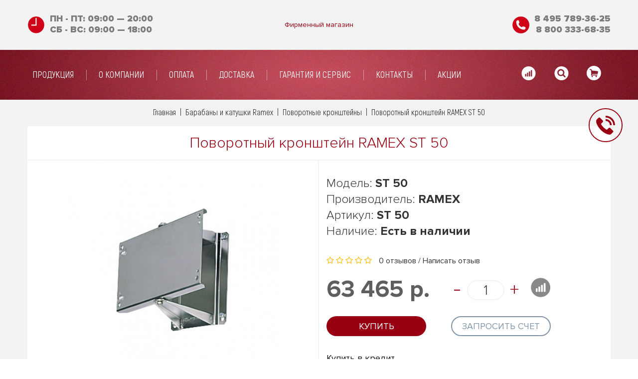

--- FILE ---
content_type: text/css
request_url: https://cdn.hawkshop.ru/static/35330/stylesheet.css
body_size: 43726
content:
@charset "UTF-8";@font-face{font-family:Akrobat;src:url(/fonts/akrobat/subset-Akrobat-Regular.eot);src:url(/fonts/akrobat/subset-Akrobat-Regular.eot?#iefix) format("embedded-opentype"),url(/fonts/akrobat/subset-Akrobat-Regular.woff2) format("woff2"),url(/fonts/akrobat/subset-Akrobat-Regular.ttf) format("truetype");font-weight:500;font-style:normal}@font-face{font-family:Proxima;src:url(/fonts/proxima/subset-ProximaNova-Light.eot);src:url(/fonts/proxima/subset-ProximaNova-Light.eot?#iefix) format("embedded-opentype"),url(/fonts/proxima/subset-ProximaNova-Light.woff2) format("woff2"),url(/fonts/proxima/subset-ProximaNova-Light.ttf) format("truetype");font-weight:300;font-style:normal}@font-face{font-family:Proxima;src:url(/fonts/proxima/subset-ProximaNova-Regular.eot);src:url(/fonts/proxima/subset-ProximaNova-Regular.eot?#iefix) format("embedded-opentype"),url(/fonts/proxima/subset-ProximaNova-Regular.woff2) format("woff2"),url(/fonts/proxima/subset-ProximaNova-Regular.ttf) format("truetype");font-weight:400;font-style:normal}@font-face{font-family:Proxima;src:url(/fonts/proxima/subset-ProximaNova-Bold.eot);src:url(/fonts/proxima/subset-ProximaNova-Bold.eot?#iefix) format("embedded-opentype"),url(/fonts/proxima/subset-ProximaNova-Bold.woff2) format("woff2"),url(/fonts/proxima/subset-ProximaNova-Bold.ttf) format("truetype");font-weight:700;font-style:normal}@font-face{font-family:Proxima;src:url(/fonts/proxima/subset-ProximaNova-Black.eot);src:url(/fonts/proxima/subset-ProximaNova-Black.eot?#iefix) format("embedded-opentype"),url(/fonts/proxima/subset-ProximaNova-Black.woff2) format("woff2"),url(/fonts/proxima/subset-ProximaNova-Black.ttf) format("truetype");font-weight:900;font-style:normal}/*! normalize.css v3.0.2 | MIT License | git.io/normalize */html{font-family:sans-serif;-ms-text-size-adjust:100%;-webkit-text-size-adjust:100%}article,aside,details,figcaption,figure,footer,header,hgroup,main,menu,nav,section,summary{display:block}audio,canvas,progress,video{display:inline-block;vertical-align:baseline}audio:not([controls]){display:none;height:0}[hidden],template{display:none}a:active,a:hover{outline:0}b,optgroup,strong{font-weight:700}dfn{font-style:italic}mark{background:#ff0;color:#000}sub,sup{font-size:75%;line-height:0;position:relative;vertical-align:baseline}sup{top:-.5em}sub{bottom:-.25em}img{border:0;vertical-align:middle}svg:not(:root){overflow:hidden}hr{-moz-box-sizing:content-box;box-sizing:content-box;height:0}code,kbd,pre,samp{font-size:1em}button,input,optgroup,select,textarea{color:inherit;font:inherit;margin:0}button{overflow:visible}button,html input[type=button],input[type=reset],input[type=submit]{-webkit-appearance:button;cursor:pointer}button[disabled],html input[disabled]{cursor:default}button::-moz-focus-inner,input::-moz-focus-inner{border:0;padding:0}input{line-height:normal}input[type=checkbox],input[type=radio]{box-sizing:border-box;padding:0}input[type=number]::-webkit-inner-spin-button,input[type=number]::-webkit-outer-spin-button{height:auto}input[type=search]{-webkit-appearance:textfield;-moz-box-sizing:content-box;-webkit-box-sizing:content-box;box-sizing:content-box}input[type=search]::-webkit-search-cancel-button,input[type=search]::-webkit-search-decoration{-webkit-appearance:none}textarea{overflow:auto}td,th{padding:0}/*! Source: https://github.com/h5bp/html5-boilerplate/blob/master/src/css/main.css */@media print{*,:after,:before{background:0 0!important;color:#000!important;box-shadow:none!important;text-shadow:none!important}a,a:visited{text-decoration:underline}a[href]:after{content:" (" attr(href) ")"}abbr[title]:after{content:" (" attr(title) ")"}a[href^="#"]:after,a[href^="javascript:"]:after{content:""}blockquote,pre{border:1px solid #999;page-break-inside:avoid}thead{display:table-header-group}img,tr{page-break-inside:avoid}img{max-width:100%!important}h2,h3,p{orphans:3;widows:3}h2,h3{page-break-after:avoid}select{background:#fff!important}.navbar{display:none}.btn>.caret,.dropup>.btn>.caret{border-top-color:#000!important}.label{border:1px solid #000}.table{border-collapse:collapse!important}.table td,.table th{background-color:#fff!important}.table-bordered td,.table-bordered th{border:1px solid #ddd!important}}*,:after,:before{-webkit-box-sizing:border-box;-moz-box-sizing:border-box;box-sizing:border-box}html{font-size:10px;-webkit-tap-highlight-color:transparent;overflow-x:hidden}body{margin:0;font-family:Proxima,sans-serif;font-size:14px;line-height:1.625;color:#333;background-color:#fff;font-weight:400;overflow-x:hidden}button,input,select,textarea{font-family:inherit;font-size:inherit;line-height:inherit}a{background-color:transparent;color:#990012;text-decoration:none;cursor:pointer;-webkit-transition:.2s ease-in-out;-o-transition:.2s ease-in-out;transition:.2s ease-in-out}a:focus,a:hover{color:#a31d2c;text-decoration:none}figure{margin:0}.img-responsive{display:inline-block;max-width:100%;height:auto}.img-rounded{border-radius:0}.img-thumbnail{padding:4px;line-height:1.625;background-color:#fff;border:1px solid #ddd;border-radius:3px;-webkit-transition:.2s ease-in-out;-o-transition:.2s ease-in-out;transition:.2s ease-in-out;display:inline-block;max-width:100%;height:auto}.img-circle{border-radius:50%}hr{margin-top:15px;margin-bottom:15px;border:0;border-top:1px solid #e1e1e1}.sr-only{position:absolute;width:1px;height:1px;margin:-1px;padding:0;overflow:hidden;clip:rect(0,0,0,0);border:0}.sr-only-focusable:active,.sr-only-focusable:focus{position:static;width:auto;height:auto;margin:0;overflow:visible;clip:auto}.h1,.h2,.h3,.h4,.h5,.h6,h1,h2,h3,h4,h5,h6{font-family:Proxima,sans-serif;font-weight:900;line-height:1.1;color:#990012}.h1 .small,.h1 small,.h2 .small,.h2 small,.h3 .small,.h3 small,.h4 .small,.h4 small,.h5 .small,.h5 small,.h6 .small,.h6 small,h1 .small,h1 small,h2 .small,h2 small,h3 .small,h3 small,h4 .small,h4 small,h5 .small,h5 small,h6 .small,h6 small{font-weight:400;line-height:1;color:rgb(255,136.17,150.15)}.h1,.h2,.h3,h1,h2,h3{margin-top:22px;margin-bottom:11px}.h1 .small,.h1 small,.h2 .small,.h2 small,.h3 .small,.h3 small,h1 .small,h1 small,h2 .small,h2 small,h3 .small,h3 small{font-size:65%}.h4,.h5,.h6,h4,h5,h6{margin-top:11px;margin-bottom:11px}.h4 .small,.h4 small,.h5 .small,.h5 small,.h6 .small,.h6 small,h4 .small,h4 small,h5 .small,h5 small,h6 .small,h6 small{font-size:75%}.h1,h1{font-size:36px}.h2,h2{font-size:30px}.h3,h3{font-size:24px}.h4,h4{font-size:19px}.h5,.h6,h5,h6{font-size:12px}p{margin:0 0 11px}.lead{margin-bottom:22px;font-size:51px;font-weight:300;line-height:1.4}@media (min-width:768px){.lead{font-size:21px}.dl-horizontal dt{float:left;width:160px;clear:left;text-align:right;overflow:hidden;text-overflow:ellipsis;white-space:nowrap}.dl-horizontal dd{margin-left:180px}}.small,small{font-size:85%}.mark,mark{background-color:#fcf8e3;padding:.2em}.text-left{text-align:left}.text-right{text-align:right}.text-center{text-align:center}.text-justify{text-align:justify}.text-nowrap{white-space:nowrap}.text-lowercase{text-transform:lowercase}.text-uppercase{text-transform:uppercase}.text-capitalize{text-transform:capitalize}.text-muted{color:#fff}a.text-primary:hover{color:rgb(200.4556962025,62.7594936709,21.5443037975)}a.text-success:hover{color:rgb(42.808988764,84.191011236,43.5224719101)}a.text-info:hover{color:rgb(35.984375,82.25,105.015625)}a.text-warning:hover{color:rgb(102.2741116751,80.7817258883,43.7258883249)}a.text-danger:hover{color:rgb(132.3234042553,53.2425531915,51.6765957447)}.bg-primary{color:#fff}a.bg-primary:hover{background-color:rgb(200.4556962025,62.7594936709,21.5443037975)}a.bg-success:hover{background-color:rgb(192.7777777778,225.8333333333,179.1666666667)}a.bg-info:hover{background-color:rgb(174.8695652174,217.0434782609,238.1304347826)}a.bg-warning:hover{background-color:rgb(247.064516129,236.4838709677,180.935483871)}a.bg-danger:hover{background-color:rgb(227.5869565217,185.4130434783,185.4130434783)}.page-header{padding-bottom:10px;margin:44px 0 22px;border-bottom:1px solid #999}ol,ul{margin-top:0;margin-bottom:11px}ol ol,ol ul,ul ol,ul ul{margin-bottom:0}.list-inline{padding-left:0;list-style:none;margin-left:-5px}.list-inline>li{display:inline-block;padding-left:5px;padding-right:5px}dl{margin-top:0;margin-bottom:22px}dd,dt{line-height:1.625}dt{font-weight:700}dd{margin-left:0}.dl-horizontal dd:after,.dl-horizontal dd:before{content:" ";display:table}.dl-horizontal dd:after{clear:both}abbr[data-original-title],abbr[title]{cursor:help;border-bottom:1px dotted}.initialism{font-size:90%;text-transform:uppercase}blockquote{padding:13px 26px 13px 70px;margin:0 0 22px;font-size:17.5px;border-left:3px solid #999}blockquote ol:last-child,blockquote p:last-child,blockquote ul:last-child{margin-bottom:0}blockquote .small,blockquote footer,blockquote small{font-size:12px;line-height:1.625;color:#990012;font-weight:800;text-transform:uppercase;font-style:normal}blockquote .small:before,blockquote footer:before,blockquote small:before{content:"— "}.blockquote-reverse,blockquote.pull-right{padding-right:15px;padding-left:0;border-right:3px solid #999;border-left:0;text-align:right}.blockquote-reverse .small:before,.blockquote-reverse footer:before,.blockquote-reverse small:before,blockquote.pull-right .small:before,blockquote.pull-right footer:before,blockquote.pull-right small:before{content:""}.blockquote-reverse .small:after,.blockquote-reverse footer:after,.blockquote-reverse small:after,blockquote.pull-right .small:after,blockquote.pull-right footer:after,blockquote.pull-right small:after{content:" —"}address{margin-bottom:22px;font-style:normal;line-height:1.625}code,kbd,pre,samp{font-family:Menlo,Monaco,Consolas,"Courier New",monospace}code{padding:2px 4px;font-size:90%;color:#c7254e;background-color:#f9f2f4;border-radius:3px}kbd{padding:2px 4px;font-size:90%;color:#fff;background-color:#333;border-radius:0;box-shadow:inset 0 -1px 0 rgba(0,0,0,.25)}kbd kbd{padding:0;font-size:100%;font-weight:700;box-shadow:none}pre{overflow:auto;display:block;padding:10.5px;margin:0 0 11px;font-size:13px;line-height:1.625;word-break:break-all;word-wrap:break-word;color:#ff001e;background-color:#f5f5f5;border:1px solid #ccc;border-radius:3px}pre code{padding:0;font-size:inherit;color:inherit;white-space:pre-wrap;background-color:transparent;border-radius:0}.pre-scrollable{max-height:340px;overflow-y:scroll}.container{margin-right:auto;margin-left:auto;padding-left:15px;padding-right:15px}.container:after,.container:before{content:" ";display:table}.container:after{clear:both}@media (min-width:768px){.container{width:780px}}@media (min-width:992px){.container{width:1000px}}@media (min-width:1200px){.container{width:1200px}}.container-fluid{margin-right:auto;margin-left:auto;padding-left:15px;padding-right:15px}.container-fluid:after,.container-fluid:before{content:" ";display:table}.container-fluid:after{clear:both}.row{margin-left:-15px;margin-right:-15px}.row:after,.row:before{content:" ";display:table}.row:after{clear:both}.col-lg-1,.col-lg-10,.col-lg-11,.col-lg-12,.col-lg-2,.col-lg-3,.col-lg-4,.col-lg-5,.col-lg-6,.col-lg-7,.col-lg-8,.col-lg-9,.col-md-1,.col-md-10,.col-md-11,.col-md-12,.col-md-2,.col-md-3,.col-md-4,.col-md-5,.col-md-6,.col-md-7,.col-md-8,.col-md-9,.col-sm-1,.col-sm-10,.col-sm-11,.col-sm-12,.col-sm-2,.col-sm-3,.col-sm-4,.col-sm-5,.col-sm-6,.col-sm-7,.col-sm-8,.col-sm-9,.col-xs-1,.col-xs-10,.col-xs-11,.col-xs-12,.col-xs-2,.col-xs-3,.col-xs-4,.col-xs-5,.col-xs-6,.col-xs-7,.col-xs-8,.col-xs-9{position:relative;min-height:1px;padding-left:15px;padding-right:15px}.col-xs-1,.col-xs-10,.col-xs-11,.col-xs-12,.col-xs-2,.col-xs-3,.col-xs-4,.col-xs-5,.col-xs-6,.col-xs-7,.col-xs-8,.col-xs-9{float:left}.col-xs-1{width:8.3333333333%}.col-xs-2{width:16.6666666667%}.col-xs-3{width:25%}.col-xs-4{width:33.3333333333%}.col-xs-5{width:41.6666666667%}.col-xs-6{width:50%}.col-xs-7{width:58.3333333333%}.col-xs-8{width:66.6666666667%}.col-xs-9{width:75%}.col-xs-10{width:83.3333333333%}.col-xs-11{width:91.6666666667%}.col-xs-12{width:100%}.col-xs-pull-0{right:auto}.col-xs-pull-1{right:8.3333333333%}.col-xs-pull-2{right:16.6666666667%}.col-xs-pull-3{right:25%}.col-xs-pull-4{right:33.3333333333%}.col-xs-pull-5{right:41.6666666667%}.col-xs-pull-6{right:50%}.col-xs-pull-7{right:58.3333333333%}.col-xs-pull-8{right:66.6666666667%}.col-xs-pull-9{right:75%}.col-xs-pull-10{right:83.3333333333%}.col-xs-pull-11{right:91.6666666667%}.col-xs-pull-12{right:100%}.col-xs-push-0{left:auto}.col-xs-push-1{left:8.3333333333%}.col-xs-push-2{left:16.6666666667%}.col-xs-push-3{left:25%}.col-xs-push-4{left:33.3333333333%}.col-xs-push-5{left:41.6666666667%}.col-xs-push-6{left:50%}.col-xs-push-7{left:58.3333333333%}.col-xs-push-8{left:66.6666666667%}.col-xs-push-9{left:75%}.col-xs-push-10{left:83.3333333333%}.col-xs-push-11{left:91.6666666667%}.col-xs-push-12{left:100%}.col-xs-offset-0{margin-left:0}.col-xs-offset-1{margin-left:8.3333333333%}.col-xs-offset-2{margin-left:16.6666666667%}.col-xs-offset-3{margin-left:25%}.col-xs-offset-4{margin-left:33.3333333333%}.col-xs-offset-5{margin-left:41.6666666667%}.col-xs-offset-6{margin-left:50%}.col-xs-offset-7{margin-left:58.3333333333%}.col-xs-offset-8{margin-left:66.6666666667%}.col-xs-offset-9{margin-left:75%}.col-xs-offset-10{margin-left:83.3333333333%}.col-xs-offset-11{margin-left:91.6666666667%}.col-xs-offset-12{margin-left:100%}@media (min-width:768px){.col-sm-1,.col-sm-10,.col-sm-11,.col-sm-12,.col-sm-2,.col-sm-3,.col-sm-4,.col-sm-5,.col-sm-6,.col-sm-7,.col-sm-8,.col-sm-9{float:left}.col-sm-1{width:8.3333333333%}.col-sm-2{width:16.6666666667%}.col-sm-3{width:25%}.col-sm-4{width:33.3333333333%}.col-sm-5{width:41.6666666667%}.col-sm-6{width:50%}.col-sm-7{width:58.3333333333%}.col-sm-8{width:66.6666666667%}.col-sm-9{width:75%}.col-sm-10{width:83.3333333333%}.col-sm-11{width:91.6666666667%}.col-sm-12{width:100%}.col-sm-pull-0{right:auto}.col-sm-pull-1{right:8.3333333333%}.col-sm-pull-2{right:16.6666666667%}.col-sm-pull-3{right:25%}.col-sm-pull-4{right:33.3333333333%}.col-sm-pull-5{right:41.6666666667%}.col-sm-pull-6{right:50%}.col-sm-pull-7{right:58.3333333333%}.col-sm-pull-8{right:66.6666666667%}.col-sm-pull-9{right:75%}.col-sm-pull-10{right:83.3333333333%}.col-sm-pull-11{right:91.6666666667%}.col-sm-pull-12{right:100%}.col-sm-push-0{left:auto}.col-sm-push-1{left:8.3333333333%}.col-sm-push-2{left:16.6666666667%}.col-sm-push-3{left:25%}.col-sm-push-4{left:33.3333333333%}.col-sm-push-5{left:41.6666666667%}.col-sm-push-6{left:50%}.col-sm-push-7{left:58.3333333333%}.col-sm-push-8{left:66.6666666667%}.col-sm-push-9{left:75%}.col-sm-push-10{left:83.3333333333%}.col-sm-push-11{left:91.6666666667%}.col-sm-push-12{left:100%}.col-sm-offset-0{margin-left:0}.col-sm-offset-1{margin-left:8.3333333333%}.col-sm-offset-2{margin-left:16.6666666667%}.col-sm-offset-3{margin-left:25%}.col-sm-offset-4{margin-left:33.3333333333%}.col-sm-offset-5{margin-left:41.6666666667%}.col-sm-offset-6{margin-left:50%}.col-sm-offset-7{margin-left:58.3333333333%}.col-sm-offset-8{margin-left:66.6666666667%}.col-sm-offset-9{margin-left:75%}.col-sm-offset-10{margin-left:83.3333333333%}.col-sm-offset-11{margin-left:91.6666666667%}.col-sm-offset-12{margin-left:100%}}@media (min-width:992px){.col-md-1,.col-md-10,.col-md-11,.col-md-12,.col-md-2,.col-md-3,.col-md-4,.col-md-5,.col-md-6,.col-md-7,.col-md-8,.col-md-9{float:left}.col-md-1{width:8.3333333333%}.col-md-2{width:16.6666666667%}.col-md-3{width:25%}.col-md-4{width:33.3333333333%}.col-md-5{width:41.6666666667%}.col-md-6{width:50%}.col-md-7{width:58.3333333333%}.col-md-8{width:66.6666666667%}.col-md-9{width:75%}.col-md-10{width:83.3333333333%}.col-md-11{width:91.6666666667%}.col-md-12{width:100%}.col-md-pull-0{right:auto}.col-md-pull-1{right:8.3333333333%}.col-md-pull-2{right:16.6666666667%}.col-md-pull-3{right:25%}.col-md-pull-4{right:33.3333333333%}.col-md-pull-5{right:41.6666666667%}.col-md-pull-6{right:50%}.col-md-pull-7{right:58.3333333333%}.col-md-pull-8{right:66.6666666667%}.col-md-pull-9{right:75%}.col-md-pull-10{right:83.3333333333%}.col-md-pull-11{right:91.6666666667%}.col-md-pull-12{right:100%}.col-md-push-0{left:auto}.col-md-push-1{left:8.3333333333%}.col-md-push-2{left:16.6666666667%}.col-md-push-3{left:25%}.col-md-push-4{left:33.3333333333%}.col-md-push-5{left:41.6666666667%}.col-md-push-6{left:50%}.col-md-push-7{left:58.3333333333%}.col-md-push-8{left:66.6666666667%}.col-md-push-9{left:75%}.col-md-push-10{left:83.3333333333%}.col-md-push-11{left:91.6666666667%}.col-md-push-12{left:100%}.col-md-offset-0{margin-left:0}.col-md-offset-1{margin-left:8.3333333333%}.col-md-offset-2{margin-left:16.6666666667%}.col-md-offset-3{margin-left:25%}.col-md-offset-4{margin-left:33.3333333333%}.col-md-offset-5{margin-left:41.6666666667%}.col-md-offset-6{margin-left:50%}.col-md-offset-7{margin-left:58.3333333333%}.col-md-offset-8{margin-left:66.6666666667%}.col-md-offset-9{margin-left:75%}.col-md-offset-10{margin-left:83.3333333333%}.col-md-offset-11{margin-left:91.6666666667%}.col-md-offset-12{margin-left:100%}}@media (min-width:1200px){.col-lg-1,.col-lg-10,.col-lg-11,.col-lg-12,.col-lg-2,.col-lg-3,.col-lg-4,.col-lg-5,.col-lg-6,.col-lg-7,.col-lg-8,.col-lg-9{float:left}.col-lg-1{width:8.3333333333%}.col-lg-2{width:16.6666666667%}.col-lg-3{width:25%}.col-lg-4{width:33.3333333333%}.col-lg-5{width:41.6666666667%}.col-lg-6{width:50%}.col-lg-7{width:58.3333333333%}.col-lg-8{width:66.6666666667%}.col-lg-9{width:75%}.col-lg-10{width:83.3333333333%}.col-lg-11{width:91.6666666667%}.col-lg-12{width:100%}.col-lg-pull-0{right:auto}.col-lg-pull-1{right:8.3333333333%}.col-lg-pull-2{right:16.6666666667%}.col-lg-pull-3{right:25%}.col-lg-pull-4{right:33.3333333333%}.col-lg-pull-5{right:41.6666666667%}.col-lg-pull-6{right:50%}.col-lg-pull-7{right:58.3333333333%}.col-lg-pull-8{right:66.6666666667%}.col-lg-pull-9{right:75%}.col-lg-pull-10{right:83.3333333333%}.col-lg-pull-11{right:91.6666666667%}.col-lg-pull-12{right:100%}.col-lg-push-0{left:auto}.col-lg-push-1{left:8.3333333333%}.col-lg-push-2{left:16.6666666667%}.col-lg-push-3{left:25%}.col-lg-push-4{left:33.3333333333%}.col-lg-push-5{left:41.6666666667%}.col-lg-push-6{left:50%}.col-lg-push-7{left:58.3333333333%}.col-lg-push-8{left:66.6666666667%}.col-lg-push-9{left:75%}.col-lg-push-10{left:83.3333333333%}.col-lg-push-11{left:91.6666666667%}.col-lg-push-12{left:100%}.col-lg-offset-0{margin-left:0}.col-lg-offset-1{margin-left:8.3333333333%}.col-lg-offset-2{margin-left:16.6666666667%}.col-lg-offset-3{margin-left:25%}.col-lg-offset-4{margin-left:33.3333333333%}.col-lg-offset-5{margin-left:41.6666666667%}.col-lg-offset-6{margin-left:50%}.col-lg-offset-7{margin-left:58.3333333333%}.col-lg-offset-8{margin-left:66.6666666667%}.col-lg-offset-9{margin-left:75%}.col-lg-offset-10{margin-left:83.3333333333%}.col-lg-offset-11{margin-left:91.6666666667%}.col-lg-offset-12{margin-left:100%}}table{border-collapse:collapse;border-spacing:0;background-color:transparent}caption{padding-top:15px 10px;padding-bottom:15px 10px;color:#fff;text-align:left}th{text-align:left}.table{width:100%;max-width:100%;margin-bottom:22px}.table>tbody>tr>td,.table>tbody>tr>th,.table>tfoot>tr>td,.table>tfoot>tr>th,.table>thead>tr>td,.table>thead>tr>th{padding:10px 5px;line-height:1.625;vertical-align:top;border-top:1px solid #ddd}.table>thead>tr>th{vertical-align:bottom;border-bottom:2px solid #ddd}.table>caption+thead>tr:first-child>td,.table>caption+thead>tr:first-child>th,.table>colgroup+thead>tr:first-child>td,.table>colgroup+thead>tr:first-child>th,.table>thead:first-child>tr:first-child>td,.table>thead:first-child>tr:first-child>th{border-top:0}.table>tbody+tbody{border-top:1px solid #ddd}.table .table{background-color:#fff}.table-condensed>tbody>tr>td,.table-condensed>tbody>tr>th,.table-condensed>tfoot>tr>td,.table-condensed>tfoot>tr>th,.table-condensed>thead>tr>td,.table-condensed>thead>tr>th{padding:5px}.table-bordered,.table-bordered>tbody>tr>td,.table-bordered>tbody>tr>th,.table-bordered>tfoot>tr>td,.table-bordered>tfoot>tr>th,.table-bordered>thead>tr>td,.table-bordered>thead>tr>th{border:1px solid #ddd}.table-striped>tbody>tr:nth-child(odd){background-color:#f9f9f9}.table-hover>tbody>tr:hover{background-color:#f5f5f5}table col[class*=col-]{position:static;float:none;display:table-column}table td[class*=col-],table th[class*=col-]{position:static;float:none;display:table-cell}.table>tbody>tr.active>td,.table>tbody>tr.active>th,.table>tbody>tr>td.active,.table>tbody>tr>th.active,.table>tfoot>tr.active>td,.table>tfoot>tr.active>th,.table>tfoot>tr>td.active,.table>tfoot>tr>th.active,.table>thead>tr.active>td,.table>thead>tr.active>th,.table>thead>tr>td.active,.table>thead>tr>th.active{background-color:#f5f5f5}.table-hover>tbody>tr.active:hover>td,.table-hover>tbody>tr.active:hover>th,.table-hover>tbody>tr:hover>.active,.table-hover>tbody>tr>td.active:hover,.table-hover>tbody>tr>th.active:hover{background-color:rgb(232.25,232.25,232.25)}.table>tbody>tr.success>td,.table>tbody>tr.success>th,.table>tbody>tr>td.success,.table>tbody>tr>th.success,.table>tfoot>tr.success>td,.table>tfoot>tr.success>th,.table>tfoot>tr>td.success,.table>tfoot>tr>th.success,.table>thead>tr.success>td,.table>thead>tr.success>th,.table>thead>tr>td.success,.table>thead>tr>th.success{background-color:#dff0d8}.table-hover>tbody>tr.success:hover>td,.table-hover>tbody>tr.success:hover>th,.table-hover>tbody>tr:hover>.success,.table-hover>tbody>tr>td.success:hover,.table-hover>tbody>tr>th.success:hover{background-color:rgb(207.8888888889,232.9166666667,197.5833333333)}.table>tbody>tr.info>td,.table>tbody>tr.info>th,.table>tbody>tr>td.info,.table>tbody>tr>th.info,.table>tfoot>tr.info>td,.table>tfoot>tr.info>th,.table>tfoot>tr>td.info,.table>tfoot>tr>th.info,.table>thead>tr.info>td,.table>thead>tr.info>th,.table>thead>tr>td.info,.table>thead>tr>th.info{background-color:#d9edf7}.table-hover>tbody>tr.info:hover>td,.table-hover>tbody>tr.info:hover>th,.table-hover>tbody>tr:hover>.info,.table-hover>tbody>tr>td.info:hover,.table-hover>tbody>tr>th.info:hover{background-color:rgb(195.9347826087,227.0217391304,242.5652173913)}.table>tbody>tr.warning>td,.table>tbody>tr.warning>th,.table>tbody>tr>td.warning,.table>tbody>tr>th.warning,.table>tfoot>tr.warning>td,.table>tfoot>tr.warning>th,.table>tfoot>tr>td.warning,.table>tfoot>tr>th.warning,.table>thead>tr.warning>td,.table>thead>tr.warning>th,.table>thead>tr>td.warning,.table>thead>tr>th.warning{background-color:#fcf8e3}.table-hover>tbody>tr.warning:hover>td,.table-hover>tbody>tr.warning:hover>th,.table-hover>tbody>tr:hover>.warning,.table-hover>tbody>tr>td.warning:hover,.table-hover>tbody>tr>th.warning:hover{background-color:rgb(249.5322580645,242.2419354839,203.9677419355)}.table>tbody>tr.danger>td,.table>tbody>tr.danger>th,.table>tbody>tr>td.danger,.table>tbody>tr>th.danger,.table>tfoot>tr.danger>td,.table>tfoot>tr.danger>th,.table>tfoot>tr>td.danger,.table>tfoot>tr>th.danger,.table>thead>tr.danger>td,.table>thead>tr.danger>th,.table>thead>tr>td.danger,.table>thead>tr>th.danger{background-color:#f2dede}.table-hover>tbody>tr.danger:hover>td,.table-hover>tbody>tr.danger:hover>th,.table-hover>tbody>tr:hover>.danger,.table-hover>tbody>tr>td.danger:hover,.table-hover>tbody>tr>th.danger:hover{background-color:rgb(234.7934782609,203.7065217391,203.7065217391)}.table-responsive{overflow-x:auto;min-height:.01%}@media screen and (max-width:767px){.table-responsive{width:100%;margin-bottom:16.5px;overflow-y:hidden;-ms-overflow-style:-ms-autohiding-scrollbar;border:1px solid #ddd}.table-responsive>.table{margin-bottom:0}.table-responsive>.table>tbody>tr>td,.table-responsive>.table>tbody>tr>th,.table-responsive>.table>tfoot>tr>td,.table-responsive>.table>tfoot>tr>th,.table-responsive>.table>thead>tr>td,.table-responsive>.table>thead>tr>th{white-space:nowrap}.table-responsive>.table-bordered{border:0}.table-responsive>.table-bordered>tbody>tr>td:first-child,.table-responsive>.table-bordered>tbody>tr>th:first-child,.table-responsive>.table-bordered>tfoot>tr>td:first-child,.table-responsive>.table-bordered>tfoot>tr>th:first-child,.table-responsive>.table-bordered>thead>tr>td:first-child,.table-responsive>.table-bordered>thead>tr>th:first-child{border-left:0}.table-responsive>.table-bordered>tbody>tr>td:last-child,.table-responsive>.table-bordered>tbody>tr>th:last-child,.table-responsive>.table-bordered>tfoot>tr>td:last-child,.table-responsive>.table-bordered>tfoot>tr>th:last-child,.table-responsive>.table-bordered>thead>tr>td:last-child,.table-responsive>.table-bordered>thead>tr>th:last-child{border-right:0}.table-responsive>.table-bordered>tbody>tr:last-child>td,.table-responsive>.table-bordered>tbody>tr:last-child>th,.table-responsive>.table-bordered>tfoot>tr:last-child>td,.table-responsive>.table-bordered>tfoot>tr:last-child>th{border-bottom:0}}fieldset{padding:0;margin:0;border:0;min-width:0}legend{display:block;width:100%;padding:0;margin-bottom:22px;font-size:16px;line-height:inherit;color:#990012;border:0;border-bottom:1px solid #e5e5e5}label{display:inline-block;max-width:100%;margin-bottom:5px;font-weight:700}input[type=search]{-webkit-box-sizing:border-box;-moz-box-sizing:border-box;box-sizing:border-box;-webkit-appearance:none}input[type=checkbox],input[type=radio]{margin:4px 0 0;line-height:normal}input[type=file]{display:block}input[type=range]{display:block;width:100%}select[multiple],select[size]{height:auto}input[type=checkbox]:focus,input[type=file]:focus,input[type=radio]:focus{outline:0;outline:-webkit-focus-ring-color auto 5px;outline-offset:-2px}output{display:block;padding-top:10px;font-size:14px;line-height:1.625;color:#8899a6}.form-control{display:block;width:100%;height:36px;padding:9px 15px;font-size:14px;font-style:italic;font-weight:400;font-family:Proxima,sans-serif;line-height:1.625;color:#8899a6;background-color:#fff;background-image:none;border:1px solid #e5e5e5;border-radius:3px;-webkit-box-shadow:inset 0 1px 1px transparent;box-shadow:inset 0 1px 1px transparent;-webkit-transition:border-color .15s ease-in-out,box-shadow .15s ease-in-out;-o-transition:border-color .15s ease-in-out,box-shadow .15s ease-in-out;transition:border-color .15s ease-in-out,box-shadow .15s ease-in-out}.form-control:focus{border-color:#e5e5e5;outline:0;-webkit-box-shadow:none;box-shadow:none}.form-control::-moz-placeholder{opacity:1}.form-control:-ms-input-placeholder{color:#999}.form-control::-webkit-input-placeholder{color:#999}.form-control[disabled],.form-control[readonly],fieldset[disabled] .form-control{cursor:not-allowed;background-color:#999;opacity:1}textarea.form-control{height:auto}@media screen and (-webkit-min-device-pixel-ratio:0){input[type=date],input[type=datetime-local],input[type=month],input[type=time]{line-height:36px}input[type=date].input-sm,input[type=datetime-local].input-sm,input[type=month].input-sm,input[type=time].input-sm{line-height:30px}input[type=date].input-lg,input[type=datetime-local].input-lg,input[type=month].input-lg,input[type=time].input-lg{line-height:50px}}.form-group{margin-bottom:15px}.checkbox,.radio{position:relative;display:block;margin:8px 0;font-size:12px;font-weight:500;color:#666;text-transform:uppercase}.checkbox label,.radio label{min-height:22px;padding-left:20px;margin-bottom:0;font-weight:400;cursor:pointer}.checkbox input[type=checkbox],.checkbox-inline input[type=checkbox],.radio input[type=radio],.radio-inline input[type=radio]{position:absolute;margin-left:-20px}.checkbox+.checkbox,.radio+.radio{margin-top:-5px}.checkbox-inline,.radio-inline{display:inline-block;padding-left:20px;margin-bottom:0;vertical-align:middle;font-weight:400;cursor:pointer}.checkbox-inline+.checkbox-inline,.radio-inline+.radio-inline{margin-top:0;margin-left:10px}.checkbox-inline.disabled,.checkbox.disabled label,.radio-inline.disabled,.radio.disabled label,fieldset[disabled] .checkbox label,fieldset[disabled] .checkbox-inline,fieldset[disabled] .radio label,fieldset[disabled] .radio-inline,fieldset[disabled] input[type=checkbox],fieldset[disabled] input[type=radio],input[type=checkbox].disabled,input[type=checkbox][disabled],input[type=radio].disabled,input[type=radio][disabled]{cursor:not-allowed}.form-control-static{padding-top:10px;padding-bottom:10px;margin-bottom:0}.form-control-static.input-lg,.form-control-static.input-sm{padding-left:0;padding-right:0}.form-group-sm .form-control,.input-sm{height:30px;padding:5px 20px;font-size:12px;line-height:1.5;border-radius:0}.form-group-sm .form-control,select.input-sm{height:30px;line-height:30px}.form-group-sm .form-control,select[multiple].input-sm,textarea.input-sm{height:auto}.form-group-lg .form-control,.input-lg{height:50px;padding:13px 28px;font-size:18px;line-height:1.33;border-radius:0}.form-group-lg .form-control,select.input-lg{height:50px;line-height:50px}.form-group-lg .form-control,select[multiple].input-lg,textarea.input-lg{height:auto}.has-feedback{position:relative}.has-feedback .form-control{padding-right:45px}.form-control-feedback{position:absolute;top:0;right:0;z-index:2;display:block;width:36px;height:36px;line-height:36px;text-align:center;pointer-events:none}.input-lg+.form-control-feedback{width:50px;height:50px;line-height:50px}.input-sm+.form-control-feedback{width:30px;height:30px;line-height:30px}.has-success .checkbox,.has-success .checkbox-inline,.has-success .control-label,.has-success .help-block,.has-success .radio,.has-success .radio-inline,.has-success.checkbox label,.has-success.checkbox-inline label,.has-success.radio label,.has-success.radio-inline label{color:#3c763d}.has-success .form-control{border-color:#3c763d;-webkit-box-shadow:inset 0 1px 1px rgba(0,0,0,.075);box-shadow:inset 0 1px 1px rgba(0,0,0,.075)}.has-success .form-control:focus{border-color:rgb(42.808988764,84.191011236,43.5224719101);-webkit-box-shadow:inset 0 1px 1px rgba(0,0,0,.075),0 0 6px rgb(102.5280898876,177.4719101124,103.8202247191);box-shadow:inset 0 1px 1px rgba(0,0,0,.075),0 0 6px rgb(102.5280898876,177.4719101124,103.8202247191)}.has-success .input-group-addon{color:#3c763d;border-color:#3c763d;background-color:#dff0d8}.has-success .form-control-feedback{color:#3c763d}.has-warning .checkbox,.has-warning .checkbox-inline,.has-warning .control-label,.has-warning .help-block,.has-warning .radio,.has-warning .radio-inline,.has-warning.checkbox label,.has-warning.checkbox-inline label,.has-warning.radio label,.has-warning.radio-inline label{color:#8a6d3b}.has-warning .form-control{border-color:#8a6d3b;-webkit-box-shadow:inset 0 1px 1px rgba(0,0,0,.075);box-shadow:inset 0 1px 1px rgba(0,0,0,.075)}.has-warning .form-control:focus{border-color:rgb(102.2741116751,80.7817258883,43.7258883249);-webkit-box-shadow:inset 0 1px 1px rgba(0,0,0,.075),0 0 6px rgb(191.807106599,160.7461928934,107.192893401);box-shadow:inset 0 1px 1px rgba(0,0,0,.075),0 0 6px rgb(191.807106599,160.7461928934,107.192893401)}.has-warning .input-group-addon{color:#8a6d3b;border-color:#8a6d3b;background-color:#fcf8e3}.has-warning .form-control-feedback{color:#8a6d3b}.has-error .checkbox,.has-error .checkbox-inline,.has-error .control-label,.has-error .help-block,.has-error .radio,.has-error .radio-inline,.has-error.checkbox label,.has-error.checkbox-inline label,.has-error.radio label,.has-error.radio-inline label{color:#a94442}.has-error .form-control{border-color:#a94442;-webkit-box-shadow:inset 0 1px 1px rgba(0,0,0,.075);box-shadow:inset 0 1px 1px rgba(0,0,0,.075)}.has-error .form-control:focus{border-color:rgb(132.3234042553,53.2425531915,51.6765957447);-webkit-box-shadow:inset 0 1px 1px rgba(0,0,0,.075),0 0 6px rgb(206.4127659574,132.0595744681,130.5872340426);box-shadow:inset 0 1px 1px rgba(0,0,0,.075),0 0 6px rgb(206.4127659574,132.0595744681,130.5872340426)}.has-error .input-group-addon{color:#a94442;border-color:#a94442;background-color:#f2dede}.has-error .form-control-feedback{color:#a94442}.has-feedback label~.form-control-feedback{top:27px}.has-feedback label.sr-only~.form-control-feedback{top:0}.help-block{display:block;margin-top:5px;margin-bottom:10px;color:rgb(255,25.5,52.5)}.form-horizontal .checkbox,.form-horizontal .checkbox-inline,.form-horizontal .radio,.form-horizontal .radio-inline{margin-top:0;margin-bottom:0;padding-top:10px}.form-horizontal .checkbox,.form-horizontal .radio{min-height:32px}.form-horizontal .form-group{margin-left:-15px;margin-right:-15px}.form-horizontal .form-group:after,.form-horizontal .form-group:before{content:" ";display:table}.form-horizontal .form-group:after{clear:both}.form-horizontal .has-feedback .form-control-feedback{right:15px}@media (min-width:768px){.form-inline .form-group{display:inline-block;margin-bottom:0;vertical-align:middle}.form-inline .form-control{display:inline-block;width:auto;vertical-align:middle}.form-inline .form-control-static{display:inline-block}.form-inline .input-group{display:inline-table;vertical-align:middle}.form-inline .input-group .form-control,.form-inline .input-group .input-group-addon,.form-inline .input-group .input-group-btn{width:auto}.form-inline .input-group>.form-control{width:100%}.form-inline .control-label{margin-bottom:0;vertical-align:middle}.form-inline .checkbox,.form-inline .radio{display:inline-block;margin-top:0;margin-bottom:0;vertical-align:middle}.form-inline .checkbox label,.form-inline .radio label{padding-left:0}.form-inline .checkbox input[type=checkbox],.form-inline .radio input[type=radio]{position:relative;margin-left:0}.form-inline .has-feedback .form-control-feedback{top:0}.form-horizontal .control-label{margin-bottom:0;padding-top:10px}.form-horizontal .form-group-lg .control-label{padding-top:18.29px}.form-horizontal .form-group-sm .control-label{padding-top:6px}}.btn{display:inline-block;margin-bottom:0;text-align:center;vertical-align:middle;touch-action:manipulation;cursor:pointer;background-image:none;white-space:nowrap;padding:0 15px;-webkit-user-select:none;-moz-user-select:none;-ms-user-select:none;user-select:none;text-transform:uppercase;font-family:Proxima,sans-serif}.btn.active.focus,.btn.active:focus,.btn.focus,.btn:active.focus,.btn:active:focus,.btn:focus{outline:0;outline:-webkit-focus-ring-color auto 5px;outline-offset:-2px}.btn.focus,.btn:focus,.btn:hover{color:#990012;text-decoration:none}.btn.active,.btn:active{outline:0;background-image:none}.btn.disabled,.btn[disabled],fieldset[disabled] .btn{cursor:not-allowed;pointer-events:none;opacity:.65;-webkit-box-shadow:none;box-shadow:none}.btn-default.active,.btn-default.focus,.btn-default:active,.btn-default:focus,.btn-default:hover,.open>.btn-default.dropdown-toggle{color:#fff;background-color:rgb(39.5,39.5,39.5);border-color:rgb(34.4,34.4,34.4)}.btn-default.active,.btn-default:active,.open>.btn-default.dropdown-toggle{background-image:none}.btn-default.disabled,.btn-default.disabled.active,.btn-default.disabled.focus,.btn-default.disabled:active,.btn-default.disabled:focus,.btn-default.disabled:hover,.btn-default[disabled],.btn-default[disabled].active,.btn-default[disabled].focus,.btn-default[disabled]:active,.btn-default[disabled]:focus,.btn-default[disabled]:hover,fieldset[disabled] .btn-default,fieldset[disabled] .btn-default.active,fieldset[disabled] .btn-default.focus,fieldset[disabled] .btn-default:active,fieldset[disabled] .btn-default:focus,fieldset[disabled] .btn-default:hover{background-color:#414141;border-color:#414141}.btn-primary.active,.btn-primary.focus,.btn-primary:active,.btn-primary:focus,.btn-primary:hover,.open>.btn-primary.dropdown-toggle{color:#fff;background-color:rgb(200.4556962025,62.7594936709,21.5443037975);border-color:rgb(191.2455696203,59.8759493671,20.5544303797)}.btn-primary.active,.btn-primary:active,.open>.btn-primary.dropdown-toggle{background-image:none}.btn-primary.disabled,.btn-primary.disabled.active,.btn-primary.disabled.focus,.btn-primary.disabled:active,.btn-primary.disabled:focus,.btn-primary.disabled:hover,.btn-primary[disabled],.btn-primary[disabled].active,.btn-primary[disabled].focus,.btn-primary[disabled]:active,.btn-primary[disabled]:focus,.btn-primary[disabled]:hover,fieldset[disabled] .btn-primary,fieldset[disabled] .btn-primary.active,fieldset[disabled] .btn-primary.focus,fieldset[disabled] .btn-primary:active,fieldset[disabled] .btn-primary:focus,fieldset[disabled] .btn-primary:hover{background-color:#e85529;border-color:#e85529}.btn-success{color:#fff;background-color:#6eae34;border-color:transparent}.btn-success.active,.btn-success.focus,.btn-success:active,.btn-success:focus,.btn-success:hover,.open>.btn-success.dropdown-toggle{color:#fff;background-color:rgb(85.1769911504,134.7345132743,40.2654867257);border-color:hsla(0,0%,-12%,0)}.btn-success.active,.btn-success:active,.open>.btn-success.dropdown-toggle{background-image:none}.btn-success.disabled,.btn-success.disabled.active,.btn-success.disabled.focus,.btn-success.disabled:active,.btn-success.disabled:focus,.btn-success.disabled:hover,.btn-success[disabled],.btn-success[disabled].active,.btn-success[disabled].focus,.btn-success[disabled]:active,.btn-success[disabled]:focus,.btn-success[disabled]:hover,fieldset[disabled] .btn-success,fieldset[disabled] .btn-success.active,fieldset[disabled] .btn-success.focus,fieldset[disabled] .btn-success:active,fieldset[disabled] .btn-success:focus,fieldset[disabled] .btn-success:hover{background-color:#6eae34;border-color:transparent}.btn-success .badge{color:#6eae34;background-color:#fff}.btn-info{color:#fff;background-color:#03a9f4;border-color:rgb(2.6902834008,151.5526315789,218.8097165992)}.btn-info.active,.btn-info.focus,.btn-info:active,.btn-info:focus,.btn-info:hover,.open>.btn-info.dropdown-toggle{color:#fff;background-color:rgb(2.3805668016,134.1052631579,193.6194331984);border-color:rgb(1.9469635628,109.6789473684,158.3530364372)}.btn-info.active,.btn-info:active,.open>.btn-info.dropdown-toggle{background-image:none}.btn-info.disabled,.btn-info.disabled.active,.btn-info.disabled.focus,.btn-info.disabled:active,.btn-info.disabled:focus,.btn-info.disabled:hover,.btn-info[disabled],.btn-info[disabled].active,.btn-info[disabled].focus,.btn-info[disabled]:active,.btn-info[disabled]:focus,.btn-info[disabled]:hover,fieldset[disabled] .btn-info,fieldset[disabled] .btn-info.active,fieldset[disabled] .btn-info.focus,fieldset[disabled] .btn-info:active,fieldset[disabled] .btn-info:focus,fieldset[disabled] .btn-info:hover{background-color:#03a9f4;border-color:rgb(2.6902834008,151.5526315789,218.8097165992)}.btn-info .badge{color:#03a9f4;background-color:#fff}.btn-warning{color:#fff;background-color:#efc73a;border-color:rgb(237.0845070423,192.2957746479,34.4154929577)}.btn-warning.active,.btn-warning.focus,.btn-warning:active,.btn-warning:focus,.btn-warning:hover,.open>.btn-warning.dropdown-toggle{color:#fff;background-color:rgb(227.5211267606,181.323943662,18.4788732394);border-color:rgb(194.5028169014,155.0098591549,15.7971830986)}.btn-warning.active,.btn-warning:active,.open>.btn-warning.dropdown-toggle{background-image:none}.btn-warning.disabled,.btn-warning.disabled.active,.btn-warning.disabled.focus,.btn-warning.disabled:active,.btn-warning.disabled:focus,.btn-warning.disabled:hover,.btn-warning[disabled],.btn-warning[disabled].active,.btn-warning[disabled].focus,.btn-warning[disabled]:active,.btn-warning[disabled]:focus,.btn-warning[disabled]:hover,fieldset[disabled] .btn-warning,fieldset[disabled] .btn-warning.active,fieldset[disabled] .btn-warning.focus,fieldset[disabled] .btn-warning:active,fieldset[disabled] .btn-warning:focus,fieldset[disabled] .btn-warning:hover{background-color:#efc73a;border-color:rgb(237.0845070423,192.2957746479,34.4154929577)}.btn-warning .badge{color:#efc73a;background-color:#fff}.btn-danger{color:#fff;background-color:#f6821f;border-color:rgb(241.7854077253,116.5751072961,9.7145922747)}.btn-danger.active,.btn-danger.focus,.btn-danger:active,.btn-danger:focus,.btn-danger:hover,.open>.btn-danger.dropdown-toggle{color:#fff;background-color:rgb(217.2703862661,104.7553648069,8.7296137339);border-color:rgb(182.9493562232,88.2077253219,7.3506437768)}.btn-danger.active,.btn-danger:active,.open>.btn-danger.dropdown-toggle{background-image:none}.btn-danger.disabled,.btn-danger.disabled.active,.btn-danger.disabled.focus,.btn-danger.disabled:active,.btn-danger.disabled:focus,.btn-danger.disabled:hover,.btn-danger[disabled],.btn-danger[disabled].active,.btn-danger[disabled].focus,.btn-danger[disabled]:active,.btn-danger[disabled]:focus,.btn-danger[disabled]:hover,fieldset[disabled] .btn-danger,fieldset[disabled] .btn-danger.active,fieldset[disabled] .btn-danger.focus,fieldset[disabled] .btn-danger:active,fieldset[disabled] .btn-danger:focus,fieldset[disabled] .btn-danger:hover{background-color:#f6821f;border-color:rgb(241.7854077253,116.5751072961,9.7145922747)}.btn-danger .badge{color:#f6821f;background-color:#fff}.btn-link,.btn-link.active,.btn-link:active,.btn-link[disabled],fieldset[disabled] .btn-link{background-color:transparent;-webkit-box-shadow:none;box-shadow:none}.btn-link:focus,.btn-link:hover{color:#666;text-decoration:none;background-color:transparent}.btn-link[disabled]:focus,.btn-link[disabled]:hover,fieldset[disabled] .btn-link:focus,fieldset[disabled] .btn-link:hover{color:rgb(255,136.17,150.15);text-decoration:none}.btn-lg{height:46px;padding:18px 33px;font-size:13px;line-height:10px;border-radius:0}.btn-md{height:42px;padding:12px 25px;font-size:13px;line-height:1.33;border-radius:0}.btn-sm{height:40px;padding:0 25px;font-size:12px;line-height:40px;border-radius:3px}.btn-xs{height:32px;padding:0 20px;font-size:13px;line-height:31px;border-radius:3px;font-weight:500}.btn-block{display:block;width:100%}.btn-block+.btn-block{margin-top:5px}input[type=button].btn-block,input[type=reset].btn-block,input[type=submit].btn-block{width:100%}.caret{display:inline-block;width:0;height:0;margin-left:2px;vertical-align:middle;border-top:4px solid;border-right:4px solid transparent;border-left:4px solid transparent}.dropdown{position:relative}.dropdown-toggle:focus{outline:0}.dropdown-menu{position:absolute;top:100%;left:0;z-index:1000;display:none;float:left;min-width:400px;padding:10px;margin:2px 0 0;list-style:none;font-size:14px;text-align:left;background-color:#fff;border-radius:3px;-webkit-box-shadow:0 6px 12px rgba(0,0,0,.175);box-shadow:0 6px 12px rgba(0,0,0,.175);background-clip:padding-box;color:#990012}.dropdown-menu.pull-right{right:0;left:auto}.dropdown-menu .divider{height:1px;margin:10px 0;overflow:hidden;background-color:#e5e5e5}.dropdown-menu>li>a{display:block;padding:3px 20px;clear:both;font-weight:400;color:#990012;white-space:nowrap}.dropdown-menu>li>a:focus,.dropdown-menu>li>a:hover{text-decoration:none}.dropdown-menu>.active>a,.dropdown-menu>.active>a:focus,.dropdown-menu>.active>a:hover{color:#fff;text-decoration:none;outline:0;background-color:#e85529}.dropdown-menu>.disabled>a,.dropdown-menu>.disabled>a:focus,.dropdown-menu>.disabled>a:hover{color:rgb(255,136.17,150.15)}.dropdown-menu>.disabled>a:focus,.dropdown-menu>.disabled>a:hover{text-decoration:none;background-color:transparent;background-image:none;cursor:not-allowed}.open>.dropdown-menu{display:block}.open>a{outline:0}.dropdown-menu-right{left:auto;right:0}.dropdown-menu-left{left:0;right:auto}.dropdown-header{display:block;padding:3px 20px;font-size:12px;line-height:1.625;color:rgb(255,136.17,150.15);white-space:nowrap}.dropdown-backdrop{position:fixed;left:0;right:0;bottom:0;top:0;z-index:990}.pull-right>.dropdown-menu{right:0;left:auto}.dropup .caret,.navbar-fixed-bottom .dropdown .caret{border-top:0;border-bottom:4px solid;content:""}.dropup .dropdown-menu,.navbar-fixed-bottom .dropdown .dropdown-menu{top:auto;bottom:100%;margin-bottom:1px}.input-group{position:relative;display:table;border-collapse:separate}.input-group[class*=col-]{float:none;padding-left:0;padding-right:0}.input-group .form-control{position:relative;float:left;width:100%;margin-bottom:0}.input-group .form-control,.input-group-addon,.input-group-btn{display:table-cell}.input-group .form-control:not(:first-child):not(:last-child),.input-group-addon:not(:first-child):not(:last-child),.input-group-btn:not(:first-child):not(:last-child){border-radius:0}.input-group-addon,.input-group-btn{width:1%;white-space:nowrap;vertical-align:middle}.input-group-addon{padding:9px 28px;font-size:14px;font-weight:400;line-height:1;color:#8899a6;text-align:center;background-color:#999;border:1px solid #e5e5e5;border-radius:3px}.input-group-addon.input-sm,.input-group-sm>.input-group-addon,.input-group-sm>.input-group-btn>.input-group-addon.btn{padding:5px 20px;font-size:12px;border-radius:0}.input-group-addon.input-lg,.input-group-lg>.input-group-addon,.input-group-lg>.input-group-btn>.input-group-addon.btn{padding:13px 28px;font-size:18px;border-radius:0}.input-group-addon input[type=checkbox],.input-group-addon input[type=radio]{margin-top:0}.input-group-addon:first-child{border-right:0}.input-group-addon:last-child{border-left:0}.input-group-btn{position:relative;white-space:nowrap}.input-group-btn>.btn{position:relative}.input-group-btn>.btn+.btn{margin-left:-1px}.input-group-btn>.btn:active,.input-group-btn>.btn:focus,.input-group-btn>.btn:hover{z-index:2}.input-group-btn:first-child>.btn,.input-group-btn:first-child>.btn-group{margin-right:-1px}.input-group-btn:last-child>.btn,.input-group-btn:last-child>.btn-group{margin-left:-1px}.nav{margin-bottom:0;padding-left:0;list-style:none}.nav:after,.nav:before{content:" ";display:table}.nav:after{clear:both}.nav>li{position:relative;display:block}.nav>li>a{position:relative;display:block;padding:10px 25px}.nav>li>a:focus,.nav>li>a:hover{text-decoration:none}.nav>li.disabled>a{color:rgb(255,136.17,150.15)}.nav>li.disabled>a:focus,.nav>li.disabled>a:hover{color:rgb(255,136.17,150.15);text-decoration:none;background-color:transparent;cursor:not-allowed}.nav .open>a,.nav .open>a:focus,.nav .open>a:hover{background-color:#999;border-color:#666}.nav .nav-divider{height:1px;margin:10px 0;overflow:hidden;background-color:#e5e5e5}.nav>li>a>img{max-width:none}.nav-tabs>li{float:left;border-right:1px solid rgba(255,255,255,.2)}.nav-tabs>li>a{line-height:1.625;color:#fff;padding:20px}.nav-tabs>li.active>a,.nav-tabs>li.active>a:focus,.nav-tabs>li.active>a:hover{cursor:default}.tab-content{padding:20px}.nav-pills>li{float:left}.nav-pills>li>a{font-weight:800;text-transform:uppercase;border-radius:3px}.nav-pills>li+li{margin-left:2px}.nav-pills>li.active>a,.nav-pills>li.active>a:focus,.nav-pills>li.active>a:hover{color:#990012;background-color:transparent;border-bottom:2px solid #6eae34}.nav-stacked>li{float:none}.nav-stacked>li+li{margin-left:0}.nav-justified,.nav-tabs.nav-justified{width:100%}.nav-justified>li,.nav-tabs.nav-justified>li{float:none}.nav-justified>li>a,.nav-tabs.nav-justified>li>a{text-align:center;margin-bottom:5px}.nav-justified>.dropdown .dropdown-menu{top:auto;left:auto}.nav-tabs-justified,.nav-tabs.nav-justified{border-bottom:0}.nav-tabs-justified>li>a,.nav-tabs.nav-justified>li>a{margin-right:0;border-radius:3px}.nav-tabs-justified>.active>a,.nav-tabs-justified>.active>a:focus,.nav-tabs-justified>.active>a:hover,.nav-tabs.nav-justified>.active>a{border:1px solid #ddd}@media (min-width:768px){.navbar-right .dropdown-menu{right:0;left:auto}.navbar-right .dropdown-menu-left{left:0;right:auto}.nav-justified>li,.nav-tabs.nav-justified>li{display:table-cell;width:1%}.nav-justified>li>a,.nav-tabs.nav-justified>li>a{margin-bottom:0}.nav-tabs-justified>li>a,.nav-tabs.nav-justified>li>a{border-bottom:1px solid #ddd;border-radius:3px 3px 0 0}.nav-tabs-justified>.active>a,.nav-tabs-justified>.active>a:focus,.nav-tabs-justified>.active>a:hover,.nav-tabs.nav-justified>.active>a{border-bottom-color:#fff}}.tab-content>.tab-pane{display:none;visibility:hidden}.tab-content>.active{display:block;visibility:visible}.nav-tabs .dropdown-menu{margin-top:-1px;border-top-right-radius:0;border-top-left-radius:0}.navbar{position:relative;margin-bottom:22px;border:1px solid transparent}.navbar:after,.navbar:before{content:" ";display:table}.navbar:after{clear:both}.navbar-header:after,.navbar-header:before{content:" ";display:table}.navbar-header:after{clear:both}.navbar-collapse{overflow-x:visible;padding-right:15px;padding-left:15px;border-top:1px solid transparent;box-shadow:inset 0 1px 0 rgba(255,255,255,.1);-webkit-overflow-scrolling:touch}.navbar-collapse:after,.navbar-collapse:before{content:" ";display:table}.navbar-collapse:after{clear:both}.navbar-collapse.in{overflow-y:auto}.navbar-fixed-bottom .navbar-collapse,.navbar-fixed-top .navbar-collapse{max-height:340px}@media (max-device-width:480px) and (orientation:landscape){.navbar-fixed-bottom .navbar-collapse,.navbar-fixed-top .navbar-collapse{max-height:200px}}.container-fluid>.navbar-collapse,.container-fluid>.navbar-header,.container>.navbar-collapse,.container>.navbar-header{margin-right:-15px;margin-left:-15px}@media (min-width:768px){.navbar{border-radius:3px}.navbar-collapse{width:auto;border-top:0;box-shadow:none}.navbar-collapse.collapse{display:block!important;visibility:visible!important;height:auto!important;padding-bottom:0;overflow:visible!important}.navbar-collapse.in{overflow-y:visible}.navbar-fixed-bottom .navbar-collapse,.navbar-fixed-top .navbar-collapse,.navbar-static-top .navbar-collapse{padding-left:0;padding-right:0}.container-fluid>.navbar-collapse,.container-fluid>.navbar-header,.container>.navbar-collapse,.container>.navbar-header{margin-right:0;margin-left:0}.navbar-static-top{border-radius:0}}.navbar-static-top{z-index:1000;border-width:0 0 1px}.navbar-fixed-bottom,.navbar-fixed-top{position:fixed;right:0;left:0;z-index:1030}.navbar-fixed-top{top:0;border-width:0 0 1px}.navbar-fixed-bottom{bottom:0;margin-bottom:0;border-width:1px 0 0}.navbar-brand{float:left;padding:9px 15px;font-size:18px;line-height:22px;height:40px}.navbar-brand:focus,.navbar-brand:hover{text-decoration:none}.navbar-brand>img{display:block}@media (min-width:768px){.navbar-fixed-bottom,.navbar-fixed-top{border-radius:0}.navbar>.container .navbar-brand,.navbar>.container-fluid .navbar-brand{margin-left:-15px}.navbar-toggle{display:none}}.navbar-toggle{position:relative;float:right;margin-right:15px;padding:9px 10px;margin-top:3px;margin-bottom:3px;background-color:transparent;background-image:none;border:1px solid transparent;border-radius:3px}.navbar-toggle:focus{outline:0}.navbar-toggle .icon-bar{display:block;width:22px;height:2px;border-radius:1px}.navbar-toggle .icon-bar+.icon-bar{margin-top:4px}.navbar-nav{margin:4.5px -15px}.navbar-nav>li>a{padding-top:10px;padding-bottom:10px}@media (max-width:767px){.navbar-nav .open .dropdown-menu{position:static;float:none;width:auto;margin-top:0;background-color:transparent;border:0;box-shadow:none}.navbar-nav .open .dropdown-menu .dropdown-header,.navbar-nav .open .dropdown-menu>li>a{padding:5px 15px 5px 25px}.navbar-nav .open .dropdown-menu>li>a{line-height:22px}.navbar-nav .open .dropdown-menu>li>a:focus,.navbar-nav .open .dropdown-menu>li>a:hover{background-image:none}}@media (min-width:768px){.navbar-nav{float:left;margin:0}.navbar-nav>li{float:left}.navbar-nav>li>a{padding-top:9px;padding-bottom:9px}.navbar-form .form-group{display:inline-block;margin-bottom:0;vertical-align:middle}.navbar-form .form-control{display:inline-block;width:auto;vertical-align:middle}.navbar-form .form-control-static{display:inline-block}.navbar-form .input-group{display:inline-table;vertical-align:middle}.navbar-form .input-group .form-control,.navbar-form .input-group .input-group-addon,.navbar-form .input-group .input-group-btn{width:auto}.navbar-form .input-group>.form-control{width:100%}.navbar-form .control-label{margin-bottom:0;vertical-align:middle}.navbar-form .checkbox,.navbar-form .radio{display:inline-block;margin-top:0;margin-bottom:0;vertical-align:middle}.navbar-form .checkbox label,.navbar-form .radio label{padding-left:0}.navbar-form .checkbox input[type=checkbox],.navbar-form .radio input[type=radio]{position:relative;margin-left:0}.navbar-form .has-feedback .form-control-feedback{top:0}}.navbar-form{padding:10px 15px;border-top:1px solid transparent;border-bottom:1px solid transparent;-webkit-box-shadow:inset 0 1px 0 rgba(255,255,255,.1),0 1px 0 rgba(255,255,255,.1);box-shadow:inset 0 1px 0 rgba(255,255,255,.1),0 1px 0 rgba(255,255,255,.1);margin:2px -15px}@media (max-width:767px){.navbar-form .form-group{margin-bottom:5px}.navbar-form .form-group:last-child{margin-bottom:0}.navbar-default .navbar-nav .open .dropdown-menu>li>a{color:#777}.navbar-default .navbar-nav .open .dropdown-menu>li>a:focus,.navbar-default .navbar-nav .open .dropdown-menu>li>a:hover{color:#333;background-color:transparent}.navbar-default .navbar-nav .open .dropdown-menu>.active>a,.navbar-default .navbar-nav .open .dropdown-menu>.active>a:focus,.navbar-default .navbar-nav .open .dropdown-menu>.active>a:hover{color:#555;background-color:rgb(231.425,231.425,231.425)}.navbar-default .navbar-nav .open .dropdown-menu>.disabled>a,.navbar-default .navbar-nav .open .dropdown-menu>.disabled>a:focus,.navbar-default .navbar-nav .open .dropdown-menu>.disabled>a:hover{color:#ccc;background-color:transparent}}@media (min-width:768px){.navbar-form{width:auto;border:0;margin-left:0;margin-right:0;padding-top:0;padding-bottom:0;-webkit-box-shadow:none;box-shadow:none}.navbar-text{float:left;margin-left:15px;margin-right:15px}}.navbar-nav>li>.dropdown-menu{margin-top:0;border-top-right-radius:0;border-top-left-radius:0}.navbar-fixed-bottom .navbar-nav>li>.dropdown-menu{border-radius:3px 3px 0 0}.navbar-btn{margin-top:2px;margin-bottom:2px}.navbar-btn.btn-sm{margin-top:5px;margin-bottom:5px}.navbar-btn.btn-xs,.navbar-text{margin-top:9px;margin-bottom:9px}@media (min-width:768px){.navbar-left{float:left!important}.navbar-right{float:right!important;margin-right:-15px}.navbar-right~.navbar-right{margin-right:0}}.navbar-default{background-color:#f8f8f8;border-color:rgb(231.425,231.425,231.425)}.navbar-default .navbar-brand{color:#777}.navbar-default .navbar-brand:focus,.navbar-default .navbar-brand:hover{color:rgb(93.5,93.5,93.5);background-color:transparent}.navbar-default .navbar-nav>li>a,.navbar-default .navbar-text{color:#777}.navbar-default .navbar-nav>li>a:focus,.navbar-default .navbar-nav>li>a:hover{color:#333;background-color:transparent}.navbar-default .navbar-nav>.active>a,.navbar-default .navbar-nav>.active>a:focus,.navbar-default .navbar-nav>.active>a:hover{color:#555;background-color:rgb(231.425,231.425,231.425)}.navbar-default .navbar-nav>.disabled>a,.navbar-default .navbar-nav>.disabled>a:focus,.navbar-default .navbar-nav>.disabled>a:hover{color:#ccc;background-color:transparent}.navbar-default .navbar-toggle{border-color:#ddd}.navbar-default .navbar-toggle:focus,.navbar-default .navbar-toggle:hover{background-color:#ddd}.navbar-default .navbar-toggle .icon-bar{background-color:#888}.navbar-default .navbar-collapse,.navbar-default .navbar-form{border-color:rgb(231.425,231.425,231.425)}.navbar-default .navbar-nav>.open>a,.navbar-default .navbar-nav>.open>a:focus,.navbar-default .navbar-nav>.open>a:hover{background-color:rgb(231.425,231.425,231.425);color:#555}.navbar-default .navbar-link{color:#777}.navbar-default .navbar-link:hover{color:#333}.navbar-default .btn-link{color:#777}.navbar-default .btn-link:focus,.navbar-default .btn-link:hover{color:#333}.navbar-default .btn-link[disabled]:focus,.navbar-default .btn-link[disabled]:hover,fieldset[disabled] .navbar-default .btn-link:focus,fieldset[disabled] .navbar-default .btn-link:hover{color:#ccc}.navbar-inverse{background-color:#222;border-color:rgb(8.5,8.5,8.5)}.navbar-inverse .navbar-brand{color:rgb(255,212.67,217.65)}.navbar-inverse .navbar-brand:focus,.navbar-inverse .navbar-brand:hover{color:#fff;background-color:transparent}.navbar-inverse .navbar-nav>li>a,.navbar-inverse .navbar-text{color:rgb(255,212.67,217.65)}.navbar-inverse .navbar-nav>li>a:focus,.navbar-inverse .navbar-nav>li>a:hover{color:#fff;background-color:transparent}.navbar-inverse .navbar-nav>.active>a,.navbar-inverse .navbar-nav>.active>a:focus,.navbar-inverse .navbar-nav>.active>a:hover{color:#fff;background-color:rgb(8.5,8.5,8.5)}.navbar-inverse .navbar-nav>.disabled>a,.navbar-inverse .navbar-nav>.disabled>a:focus,.navbar-inverse .navbar-nav>.disabled>a:hover{color:#444;background-color:transparent}.navbar-inverse .navbar-toggle{border-color:#333}.navbar-inverse .navbar-toggle:focus,.navbar-inverse .navbar-toggle:hover{background-color:#333}.navbar-inverse .navbar-toggle .icon-bar{background-color:#fff}.navbar-inverse .navbar-collapse,.navbar-inverse .navbar-form{border-color:rgb(16.15,16.15,16.15)}.navbar-inverse .navbar-nav>.open>a,.navbar-inverse .navbar-nav>.open>a:focus,.navbar-inverse .navbar-nav>.open>a:hover{background-color:rgb(8.5,8.5,8.5);color:#fff}@media (max-width:767px){.navbar-inverse .navbar-nav .open .dropdown-menu>.dropdown-header{border-color:rgb(8.5,8.5,8.5)}.navbar-inverse .navbar-nav .open .dropdown-menu .divider{background-color:rgb(8.5,8.5,8.5)}.navbar-inverse .navbar-nav .open .dropdown-menu>li>a{color:rgb(255,212.67,217.65)}.navbar-inverse .navbar-nav .open .dropdown-menu>li>a:focus,.navbar-inverse .navbar-nav .open .dropdown-menu>li>a:hover{color:#fff;background-color:transparent}.navbar-inverse .navbar-nav .open .dropdown-menu>.active>a,.navbar-inverse .navbar-nav .open .dropdown-menu>.active>a:focus,.navbar-inverse .navbar-nav .open .dropdown-menu>.active>a:hover{color:#fff;background-color:rgb(8.5,8.5,8.5)}.navbar-inverse .navbar-nav .open .dropdown-menu>.disabled>a,.navbar-inverse .navbar-nav .open .dropdown-menu>.disabled>a:focus,.navbar-inverse .navbar-nav .open .dropdown-menu>.disabled>a:hover{color:#444;background-color:transparent}}.navbar-inverse .navbar-link{color:rgb(255,212.67,217.65)}.navbar-inverse .navbar-link:hover{color:#fff}.navbar-inverse .btn-link{color:rgb(255,212.67,217.65)}.navbar-inverse .btn-link:focus,.navbar-inverse .btn-link:hover{color:#fff}.navbar-inverse .btn-link[disabled]:focus,.navbar-inverse .btn-link[disabled]:hover,fieldset[disabled] .navbar-inverse .btn-link:focus,fieldset[disabled] .navbar-inverse .btn-link:hover{color:#444}.breadcrumb>li{display:inline-block;font-family:Akrobat;font-size:16px;line-height:20px;font-weight:300}.breadcrumb>li+li:before{content:"| ";padding:0 0 0 4px;color:#333}.breadcrumb>li a{color:#333}.breadcrumb>.active{font-weight:700}.paging{margin:15px}.paging .pull-right{line-height:36px}.pagination{display:inline-block;padding-left:0;margin:0}.pagination>li{display:inline}.pagination>li>a,.pagination>li>span{position:relative;float:left;margin-right:8px;line-height:32px;width:40px;height:34px;text-decoration:none;text-align:center;color:#a31d2c;font-size:24px;font-weight:900}.pagination>li:first-child>a,.pagination>li:first-child>span{margin-left:0}.pagination>li>a:focus,.pagination>li>a:hover,.pagination>li>span:focus,.pagination>li>span:hover{color:#990012}.pagination>.active>a,.pagination>.active>a:focus,.pagination>.active>a:hover,.pagination>.active>span,.pagination>.active>span:focus,.pagination>.active>span:hover{color:#990012;cursor:default}.pager{padding-left:0;margin:22px 0;list-style:none;text-align:center}.pager:after,.pager:before{content:" ";display:table}.pager:after{clear:both}.pager li{display:inline}.pager li>a,.pager li>span{display:inline-block;padding:5px 14px;background-color:#fff;border:1px solid #ddd;border-radius:15px}.pager li>a:focus,.pager li>a:hover{text-decoration:none;background-color:#999}.pager .next>a,.pager .next>span{float:right}.pager .previous>a,.pager .previous>span{float:left}.pager .disabled>a,.pager .disabled>a:focus,.pager .disabled>a:hover,.pager .disabled>span{color:rgb(255,136.17,150.15);background-color:#fff;cursor:not-allowed}.label{display:inline-block;font-size:100%;font-weight:400;line-height:64px;color:#fff;text-align:center;white-space:nowrap;vertical-align:baseline;border-radius:100%;width:64px;height:64px}.label:empty{display:none}.btn .label{position:relative;top:-1px}a.label:focus,a.label:hover{color:#fff;text-decoration:none;cursor:pointer}.label-default{background-color:rgb(255,136.17,150.15)}.label-default[href]:focus,.label-default[href]:hover{background-color:rgb(255,85.17,105.15)}.label-primary{background-color:#e85529}.label-primary[href]:focus,.label-primary[href]:hover{background-color:rgb(200.4556962025,62.7594936709,21.5443037975)}.label-success{background-color:#6eae34}.label-success[href]:focus,.label-success[href]:hover{background-color:rgb(85.1769911504,134.7345132743,40.2654867257)}.label-info{background-color:#03a9f4}.label-info[href]:focus,.label-info[href]:hover{background-color:rgb(2.3805668016,134.1052631579,193.6194331984)}.label-warning{background-color:#efc73a}.label-warning[href]:focus,.label-warning[href]:hover{background-color:rgb(227.5211267606,181.323943662,18.4788732394)}.label-danger{background-color:#f6821f}.label-danger[href]:focus,.label-danger[href]:hover{background-color:rgb(217.2703862661,104.7553648069,8.7296137339)}.badge{display:inline-block;min-width:10px;padding:3px 7px;font-size:12px;font-weight:700;color:#fff;line-height:1;vertical-align:baseline;white-space:nowrap;text-align:center;background-color:rgb(255,136.17,150.15);border-radius:10px}.badge:empty{display:none}.btn .badge{position:relative;top:-1px}.btn-xs .badge{top:0;padding:1px 5px}.list-group-item.active>.badge,.nav-pills>.active>a>.badge{color:#666;background-color:#fff}.list-group-item>.badge{float:right}.list-group-item>.badge+.badge{margin-right:5px}.nav-pills>li>a>.badge{margin-left:3px}a.badge:focus,a.badge:hover{color:#fff;text-decoration:none;cursor:pointer}.thumbnail{display:block;padding:4px;margin-bottom:22px;line-height:1.625;background-color:#fff;border:1px solid #ddd;border-radius:3px;-webkit-transition:border .2s ease-in-out;-o-transition:border .2s ease-in-out;transition:border .2s ease-in-out}.thumbnail a>img,.thumbnail>img{display:inline-block;max-width:100%;height:auto;margin-left:auto;margin-right:auto}.thumbnail .caption{padding:9px;color:#990012}a.thumbnail.active,a.thumbnail:focus,a.thumbnail:hover{border-color:#666}.alert{padding:10px;margin:10px 0;border:1px solid transparent;border-radius:5px}.alert h4{margin-top:0;color:inherit}.alert .alert-link{font-weight:700}.alert>p,.alert>ul{margin-bottom:0}.alert>p+p{margin-top:5px}.alert-dismissable,.alert-dismissible{padding-right:30px}.alert-dismissable .close,.alert-dismissible .close{position:relative;top:-2px;right:-21px;color:inherit}.alert-success{background-color:#dff0d8;border-color:rgb(213.7777777778,232.9166666667,197.5833333333);color:#3c763d}.alert-success hr{border-top-color:rgb(200.5555555556,225.8333333333,179.1666666667)}.alert-success .alert-link{color:rgb(42.808988764,84.191011236,43.5224719101)}.alert-info{background-color:#d9edf7;border-color:rgb(187.5086956522,231.9108695652,240.7913043478);color:#31708f}.alert-info hr{border-top-color:rgb(166.4434782609,224.7043478261,236.3565217391)}.alert-info .alert-link{color:rgb(35.984375,82.25,105.015625)}.alert-warning{background-color:#fcf8e3;border-color:rgb(249.5322580645,234.6478494624,203.9677419355);color:#8a6d3b}.alert-warning hr{border-top-color:rgb(247.064516129,225.4623655914,180.935483871)}.alert-warning .alert-link{color:rgb(102.2741116751,80.7817258883,43.7258883249)}.alert-danger{background-color:#f2dede;border-color:rgb(234.7934782609,203.7065217391,208.8876811594);color:#a94442}.alert-danger hr{border-top-color:rgb(227.5869565217,185.4130434783,192.4420289855)}.alert-danger .alert-link{color:rgb(132.3234042553,53.2425531915,51.6765957447)}.panel-body{padding:0}.panel-body:after,.panel-body:before{content:" ";display:table}.panel-body:after{clear:both}.panel-heading{padding:20px;color:#000}.panel-heading>.dropdown .dropdown-toggle{color:inherit}.panel-title{margin-top:0;margin-bottom:0;font-size:16px;color:inherit}.panel-title>a{color:inherit}.panel-footer{padding:20px;background-color:#f5f5f5;border-top:1px solid #ddd;border-bottom-right-radius:2px;border-bottom-left-radius:2px}.panel>.list-group,.panel>.panel-collapse>.list-group{margin-bottom:0}.panel>.list-group .list-group-item,.panel>.panel-collapse>.list-group .list-group-item{border-width:1px 0;border-radius:0}.panel>.list-group:first-child .list-group-item:first-child,.panel>.panel-collapse>.list-group:first-child .list-group-item:first-child{border-top:0;border-top-right-radius:2px;border-top-left-radius:2px}.panel>.list-group:last-child .list-group-item:last-child,.panel>.panel-collapse>.list-group:last-child .list-group-item:last-child{border-bottom:0;border-bottom-right-radius:2px;border-bottom-left-radius:2px}.list-group+.panel-footer,.panel-heading+.list-group .list-group-item:first-child{border-top-width:0}.panel>.panel-collapse>.table,.panel>.table,.panel>.table-responsive>.table{margin-bottom:0}.panel>.panel-collapse>.table caption,.panel>.table caption,.panel>.table-responsive>.table caption{padding-left:20px;padding-right:20px}.panel>.table-responsive:first-child>.table:first-child,.panel>.table:first-child{border-top-right-radius:2px;border-top-left-radius:2px}.panel>.table-responsive:first-child>.table:first-child>tbody:first-child>tr:first-child,.panel>.table-responsive:first-child>.table:first-child>thead:first-child>tr:first-child,.panel>.table:first-child>tbody:first-child>tr:first-child,.panel>.table:first-child>thead:first-child>tr:first-child{border-top-left-radius:2px;border-top-right-radius:2px}.panel>.table-responsive:first-child>.table:first-child>tbody:first-child>tr:first-child td:first-child,.panel>.table-responsive:first-child>.table:first-child>tbody:first-child>tr:first-child th:first-child,.panel>.table-responsive:first-child>.table:first-child>thead:first-child>tr:first-child td:first-child,.panel>.table-responsive:first-child>.table:first-child>thead:first-child>tr:first-child th:first-child,.panel>.table:first-child>tbody:first-child>tr:first-child td:first-child,.panel>.table:first-child>tbody:first-child>tr:first-child th:first-child,.panel>.table:first-child>thead:first-child>tr:first-child td:first-child,.panel>.table:first-child>thead:first-child>tr:first-child th:first-child{border-top-left-radius:2px}.panel>.table-responsive:first-child>.table:first-child>tbody:first-child>tr:first-child td:last-child,.panel>.table-responsive:first-child>.table:first-child>tbody:first-child>tr:first-child th:last-child,.panel>.table-responsive:first-child>.table:first-child>thead:first-child>tr:first-child td:last-child,.panel>.table-responsive:first-child>.table:first-child>thead:first-child>tr:first-child th:last-child,.panel>.table:first-child>tbody:first-child>tr:first-child td:last-child,.panel>.table:first-child>tbody:first-child>tr:first-child th:last-child,.panel>.table:first-child>thead:first-child>tr:first-child td:last-child,.panel>.table:first-child>thead:first-child>tr:first-child th:last-child{border-top-right-radius:2px}.panel>.table-responsive:last-child>.table:last-child,.panel>.table:last-child{border-bottom-right-radius:2px;border-bottom-left-radius:2px}.panel>.table-responsive:last-child>.table:last-child>tbody:last-child>tr:last-child,.panel>.table-responsive:last-child>.table:last-child>tfoot:last-child>tr:last-child,.panel>.table:last-child>tbody:last-child>tr:last-child,.panel>.table:last-child>tfoot:last-child>tr:last-child{border-bottom-left-radius:2px;border-bottom-right-radius:2px}.panel>.table-responsive:last-child>.table:last-child>tbody:last-child>tr:last-child td:first-child,.panel>.table-responsive:last-child>.table:last-child>tbody:last-child>tr:last-child th:first-child,.panel>.table-responsive:last-child>.table:last-child>tfoot:last-child>tr:last-child td:first-child,.panel>.table-responsive:last-child>.table:last-child>tfoot:last-child>tr:last-child th:first-child,.panel>.table:last-child>tbody:last-child>tr:last-child td:first-child,.panel>.table:last-child>tbody:last-child>tr:last-child th:first-child,.panel>.table:last-child>tfoot:last-child>tr:last-child td:first-child,.panel>.table:last-child>tfoot:last-child>tr:last-child th:first-child{border-bottom-left-radius:2px}.panel>.table-responsive:last-child>.table:last-child>tbody:last-child>tr:last-child td:last-child,.panel>.table-responsive:last-child>.table:last-child>tbody:last-child>tr:last-child th:last-child,.panel>.table-responsive:last-child>.table:last-child>tfoot:last-child>tr:last-child td:last-child,.panel>.table-responsive:last-child>.table:last-child>tfoot:last-child>tr:last-child th:last-child,.panel>.table:last-child>tbody:last-child>tr:last-child td:last-child,.panel>.table:last-child>tbody:last-child>tr:last-child th:last-child,.panel>.table:last-child>tfoot:last-child>tr:last-child td:last-child,.panel>.table:last-child>tfoot:last-child>tr:last-child th:last-child{border-bottom-right-radius:2px}.panel>.panel-body+.table,.panel>.panel-body+.table-responsive,.panel>.table+.panel-body,.panel>.table-responsive+.panel-body{border-top:1px solid #ddd}.panel>.table>tbody:first-child>tr:first-child td,.panel>.table>tbody:first-child>tr:first-child th{border-top:0}.panel>.table-bordered,.panel>.table-responsive>.table-bordered{border:0}.panel>.table-bordered>tbody>tr>td:first-child,.panel>.table-bordered>tbody>tr>th:first-child,.panel>.table-bordered>tfoot>tr>td:first-child,.panel>.table-bordered>tfoot>tr>th:first-child,.panel>.table-bordered>thead>tr>td:first-child,.panel>.table-bordered>thead>tr>th:first-child,.panel>.table-responsive>.table-bordered>tbody>tr>td:first-child,.panel>.table-responsive>.table-bordered>tbody>tr>th:first-child,.panel>.table-responsive>.table-bordered>tfoot>tr>td:first-child,.panel>.table-responsive>.table-bordered>tfoot>tr>th:first-child,.panel>.table-responsive>.table-bordered>thead>tr>td:first-child,.panel>.table-responsive>.table-bordered>thead>tr>th:first-child{border-left:0}.panel>.table-bordered>tbody>tr>td:last-child,.panel>.table-bordered>tbody>tr>th:last-child,.panel>.table-bordered>tfoot>tr>td:last-child,.panel>.table-bordered>tfoot>tr>th:last-child,.panel>.table-bordered>thead>tr>td:last-child,.panel>.table-bordered>thead>tr>th:last-child,.panel>.table-responsive>.table-bordered>tbody>tr>td:last-child,.panel>.table-responsive>.table-bordered>tbody>tr>th:last-child,.panel>.table-responsive>.table-bordered>tfoot>tr>td:last-child,.panel>.table-responsive>.table-bordered>tfoot>tr>th:last-child,.panel>.table-responsive>.table-bordered>thead>tr>td:last-child,.panel>.table-responsive>.table-bordered>thead>tr>th:last-child{border-right:0}.panel>.table-bordered>tbody>tr:first-child>td,.panel>.table-bordered>tbody>tr:first-child>th,.panel>.table-bordered>tbody>tr:last-child>td,.panel>.table-bordered>tbody>tr:last-child>th,.panel>.table-bordered>tfoot>tr:last-child>td,.panel>.table-bordered>tfoot>tr:last-child>th,.panel>.table-bordered>thead>tr:first-child>td,.panel>.table-bordered>thead>tr:first-child>th,.panel>.table-responsive>.table-bordered>tbody>tr:first-child>td,.panel>.table-responsive>.table-bordered>tbody>tr:first-child>th,.panel>.table-responsive>.table-bordered>tbody>tr:last-child>td,.panel>.table-responsive>.table-bordered>tbody>tr:last-child>th,.panel>.table-responsive>.table-bordered>tfoot>tr:last-child>td,.panel>.table-responsive>.table-bordered>tfoot>tr:last-child>th,.panel>.table-responsive>.table-bordered>thead>tr:first-child>td,.panel>.table-responsive>.table-bordered>thead>tr:first-child>th{border-bottom:0}.panel>.table-responsive{border:0;margin-bottom:0}.panel-group{margin-bottom:22px}.panel-group .panel{margin-bottom:0;border-radius:3px}.panel-group .panel+.panel{margin-top:5px}.panel-group .panel-heading{border-bottom:0}.panel-group .panel-heading+.panel-collapse>.list-group,.panel-group .panel-heading+.panel-collapse>.panel-body{border-top:1px solid #ddd}.panel-group .panel-footer{border-top:0}.panel-group .panel-footer+.panel-collapse .panel-body{border-bottom:1px solid #ddd}.panel-default{border-color:#ff001e}.panel-default .panel-heading{color:#ff001e;background-color:transparent;border-color:#ff001e;position:relative}.panel-default .panel-heading .badge{color:transparent;background-color:#ff001e}.panel-default>.panel-footer+.panel-collapse>.panel-body{border-bottom-color:#ff001e}.panel-primary{border-color:#e85529}.panel-primary .panel-heading{color:#e85529;background-color:transparent;border-color:#e85529;position:relative}.panel-primary .panel-heading .badge{color:transparent;background-color:#e85529}.panel-primary>.panel-footer+.panel-collapse>.panel-body{border-bottom-color:#e85529}.panel-success{border-color:transparent}.panel-success .panel-heading{color:#1fb257;background-color:transparent;border-color:transparent;position:relative}.panel-success .panel-heading .badge{color:transparent;background-color:#1fb257}.panel-success>.panel-footer+.panel-collapse>.panel-body{border-bottom-color:transparent}.panel-info{border-color:transparent}.panel-info .panel-heading{color:#03a9f4;background-color:transparent;border-color:transparent;position:relative}.panel-info .panel-heading .badge{color:transparent;background-color:#03a9f4}.panel-info>.panel-footer+.panel-collapse>.panel-body{border-bottom-color:transparent}.panel-warning{border-color:#ffe033}.panel-warning .panel-heading{color:#ffe033;background-color:#fff;border-color:#ffe033;position:relative}.panel-warning .panel-heading .badge{color:#fff;background-color:#ffe033}.panel-warning>.panel-footer+.panel-collapse>.panel-body{border-bottom-color:#ffe033}.panel-danger{border-color:transparent}.panel-danger .panel-heading{color:#f83c42;background-color:transparent;border-color:transparent;position:relative}.panel-danger .panel-heading .badge{color:transparent;background-color:#f83c42}.panel-danger>.panel-footer+.panel-collapse>.panel-body{border-bottom-color:transparent}.embed-responsive{position:relative;display:block;height:0;padding:0;overflow:hidden}.embed-responsive .embed-responsive-item,.embed-responsive embed,.embed-responsive iframe,.embed-responsive object,.embed-responsive video{position:absolute;top:0;left:0;bottom:0;height:100%;width:100%;border:0}.embed-responsive.embed-responsive-16by9{padding-bottom:56.25%}.embed-responsive.embed-responsive-4by3{padding-bottom:75%}.close{float:right;font-size:21px;font-weight:700;line-height:1;color:#990012;text-shadow:0 1px 0 #fff;opacity:.2}.close:focus,.close:hover{color:#990012;text-decoration:none;cursor:pointer;opacity:.5}button.close{padding:0;cursor:pointer;background:0 0;border:0;-webkit-appearance:none}.modal-open{overflow:hidden}.modal{display:none;overflow:hidden;position:fixed;top:0;right:0;bottom:0;left:0;z-index:1040;-webkit-overflow-scrolling:touch;outline:0}.modal.fade .modal-dialog{-webkit-transform:translate(0,-25%);-ms-transform:translate(0,-25%);-o-transform:translate(0,-25%);transform:translate(0,-25%);-webkit-transition:-webkit-transform .3s ease-out;-moz-transition:-moz-transform .3s ease-out;-o-transition:-o-transform .3s ease-out;transition:transform .3s ease-out}.modal.in .modal-dialog{-webkit-transform:translate(0,0);-ms-transform:translate(0,0);-o-transform:translate(0,0);transform:translate(0,0)}.modal-open .modal{overflow-x:hidden;overflow-y:auto}.modal-dialog{position:relative;width:auto;margin:10px}.modal-content{position:relative;background-color:#fff;border:1px solid rgba(0,0,0,.2);border-radius:0;-webkit-box-shadow:0 3px 9px rgba(0,0,0,.5);box-shadow:0 3px 9px rgba(0,0,0,.5);background-clip:padding-box;outline:0}.modal-backdrop{position:absolute;top:0;right:0;left:0;background-color:#990012}.modal-backdrop.fade{opacity:0}.modal-backdrop.in{opacity:.5}.modal-header{padding:15px;border-bottom:1px solid #e5e5e5;min-height:16.625px}.modal-header .close{margin-top:-2px}.modal-title{margin:0;line-height:1.625}.modal-body{position:relative;padding:15px}.modal-footer{padding:15px;text-align:right;border-top:1px solid #e5e5e5}.modal-footer:after,.modal-footer:before{content:" ";display:table}.modal-footer:after{clear:both}.modal-footer .btn+.btn{margin-left:5px;margin-bottom:0}.modal-footer .btn-group .btn+.btn{margin-left:-1px}.modal-footer .btn-block+.btn-block{margin-left:0}.modal-scrollbar-measure{position:absolute;top:-9999px;width:50px;height:50px;overflow:scroll}@media (min-width:768px){.modal-dialog{width:600px;margin:30px auto}.modal-content{-webkit-box-shadow:0 5px 15px rgba(0,0,0,.5);box-shadow:0 5px 15px rgba(0,0,0,.5)}.modal-sm{width:300px}}@media (min-width:992px){.modal-lg{width:900px}}.tooltip{position:absolute;z-index:1070;display:block;visibility:visible;font-family:Proxima,sans-serif;font-size:12px;font-weight:400;line-height:1.4;opacity:0}.tooltip.in{opacity:.9}.tooltip.top{margin-top:-3px;padding:5px 0}.tooltip.right{margin-left:3px;padding:0 5px}.tooltip.bottom{margin-top:3px;padding:5px 0}.tooltip.left{margin-left:-3px;padding:0 5px}.tooltip-inner{max-width:200px;padding:3px 8px;color:#fff;text-align:center;text-decoration:none;background-color:#990012;border-radius:3px}.tooltip-arrow{position:absolute;width:0;height:0;border-color:transparent;border-style:solid}.tooltip.top .tooltip-arrow{bottom:0;left:50%;margin-left:-5px;border-width:5px 5px 0;border-top-color:#990012}.tooltip.top-left .tooltip-arrow{bottom:0;right:5px;margin-bottom:-5px;border-width:5px 5px 0;border-top-color:#990012}.tooltip.top-right .tooltip-arrow{bottom:0;left:5px;margin-bottom:-5px;border-width:5px 5px 0;border-top-color:#990012}.tooltip.right .tooltip-arrow{top:50%;left:0;margin-top:-5px;border-width:5px 5px 5px 0;border-right-color:#990012}.tooltip.left .tooltip-arrow{top:50%;right:0;margin-top:-5px;border-width:5px 0 5px 5px;border-left-color:#990012}.tooltip.bottom .tooltip-arrow{top:0;left:50%;margin-left:-5px;border-width:0 5px 5px;border-bottom-color:#990012}.tooltip.bottom-left .tooltip-arrow{top:0;right:5px;margin-top:-5px;border-width:0 5px 5px;border-bottom-color:#990012}.tooltip.bottom-right .tooltip-arrow{top:0;left:5px;margin-top:-5px;border-width:0 5px 5px;border-bottom-color:#990012}.clearfix:after,.clearfix:before{content:" ";display:table}.clearfix:after{clear:both}.center-block{display:block;margin-left:auto;margin-right:auto}.pull-right{float:right!important}.pull-left{float:left!important}.hide{display:none!important}.show{display:block!important}.invisible{visibility:hidden}.text-hide{font:0/0 a;color:transparent;text-shadow:none;background-color:transparent;border:0}.hidden{display:none!important;visibility:hidden!important}.affix{position:fixed}@-ms-viewport{width:device-width}.visible-lg,.visible-lg-block,.visible-lg-inline,.visible-lg-inline-block,.visible-md,.visible-md-block,.visible-md-inline,.visible-md-inline-block,.visible-sm,.visible-sm-block,.visible-sm-inline,.visible-sm-inline-block,.visible-xs,.visible-xs-block,.visible-xs-inline,.visible-xs-inline-block{display:none!important}@media (max-width:767px){.visible-xs{display:block!important}table.visible-xs{display:table}tr.visible-xs{display:table-row!important}td.visible-xs,th.visible-xs{display:table-cell!important}.visible-xs-block{display:block!important}.visible-xs-inline{display:inline!important}.visible-xs-inline-block{display:inline-block!important}}@media (min-width:768px) and (max-width:991px){.visible-sm{display:block!important}table.visible-sm{display:table}tr.visible-sm{display:table-row!important}td.visible-sm,th.visible-sm{display:table-cell!important}.visible-sm-block{display:block!important}.visible-sm-inline{display:inline!important}.visible-sm-inline-block{display:inline-block!important}}@media (min-width:992px) and (max-width:1199px){.visible-md{display:block!important}table.visible-md{display:table}tr.visible-md{display:table-row!important}td.visible-md,th.visible-md{display:table-cell!important}.visible-md-block{display:block!important}.visible-md-inline{display:inline!important}.visible-md-inline-block{display:inline-block!important}}@media (min-width:1200px){.visible-lg{display:block!important}table.visible-lg{display:table}tr.visible-lg{display:table-row!important}td.visible-lg,th.visible-lg{display:table-cell!important}.visible-lg-block{display:block!important}.visible-lg-inline{display:inline!important}.visible-lg-inline-block{display:inline-block!important}.hidden-lg{display:none!important}}@media (max-width:767px){.hidden-xs{display:none!important}}@media (min-width:768px) and (max-width:991px){.hidden-sm{display:none!important}}@media (min-width:992px) and (max-width:1199px){.hidden-md{display:none!important}}.visible-print{display:none!important}@media print{.visible-print{display:block!important}table.visible-print{display:table}tr.visible-print{display:table-row!important}td.visible-print,th.visible-print{display:table-cell!important}}.visible-print-block{display:none!important}@media print{.visible-print-block{display:block!important}}.visible-print-inline{display:none!important}@media print{.visible-print-inline{display:inline!important}}.visible-print-inline-block{display:none!important}@media print{.visible-print-inline-block{display:inline-block!important}.hidden-print{display:none!important}}ul.links{padding:0;position:relative;margin:0}ul.links li{display:inline;line-height:normal;position:relative}ul.links li a{padding-left:10px;color:#990012}ul.links li a i{margin-right:5px}ul.links li a:hover{color:#a31d2c}ul.list{padding:0;position:relative;margin:0}ul.list li{list-style:none;line-height:30px}ul.list li a{color:#990012}ul.list li a:hover{color:#a31d2c}.tree-menu{padding:0}.tree-menu ul{padding:0;margin:0;list-style:none}.tree-menu ul li .accordion-heading{cursor:pointer}.tree-menu ul li .accordion-heading .fa{font-size:9px;color:#101010}.tree-menu ul li a,.tree-menu ul li.open a{color:#141414;font-size:16px}.tree-menu ul ul{padding-left:20px}.tree-menu ul ul li{list-style:none;border:none;padding:8px 0}.tree-menu ul ul li:hover:after,.tree-menu ul ul li:hover:before{content:none}.tree-menu ul ul li a{color:#990012;font-weight:400}.tree-menu .vertical .dropdown-submenu:hover>.dropdown-menu{display:block}.tree-menu .vertical .dropdown-menu{top:0;left:100%;width:100%}.list-group-item ul{padding-left:20px}.list-group-item ul li{list-style:none;padding:8px 0}.list-group-item ul li a{color:#bbb}div.required .control-label:before{color:red;content:"* ";font-weight:700}.noborder .box{border:none!important}.white{color:#fff}.red{color:#f44336;line-height:20px}.table-responsive .btn-primary{padding:0 14px}.table.shopping-cart-table>tbody>tr>td{color:#141414}.text-default{color:#222!important}.text-primary{color:#e85529!important}.text-info{color:#03a9f4!important}.text-danger{color:#f6821f!important}.text-warning{color:#efc73a!important}.text-success{color:#6eae34!important}.bg-primary{background-color:#e85529!important}.bg-info{background:#03a9f4!important}.bg-danger{background:#f6821f!important}.bg-warning{background:#efc73a!important}.bg-success{background:#6eae34!important}.accordion .panel{-webkit-box-shadow:0 0 0 rgba(0,0,0,.05);-moz-box-shadow:0 0 0 rgba(0,0,0,.05);-o-box-shadow:0 0 0 rgba(0,0,0,.05);box-shadow:0 0 0 rgba(0,0,0,.05)}.accordion .panel-heading{padding:15px;position:relative}.accordion .panel-heading a{text-decoration:none;font-weight:700}.accordion .panel-heading a:before{content:"-";font-size:22px;font-weight:700;width:20px;height:20px;text-align:center;line-height:16px;display:inline-block;color:#e85529}.accordion .panel-heading a.collapsed:before{content:"+";font-size:18px;line-height:20px}.accordion .panel-body{border-top-color:transparent!important}.accordion.collapse-right .panel-heading a:before{position:absolute;right:20px}.accordion.collapse-color .panel-heading a:before{color:#fff;background:#e85529}.accordion.noborder .panel-heading{padding-left:0;padding-right:0}.accordion.noborder .panel,.accordion.noborder .panel-body,.accordion.noborder .panel-heading{background-color:transparent;border:none}.accordion.nobackground .panel,.accordion.nobackground .panel-body,.accordion.nobackground .panel-heading{background-color:transparent}.breadcrumbs{padding:15px;min-height:50px;margin-bottom:0;list-style:none;background-color:transparent;border-radius:3px}.breadcrumbs>.container{text-align:center}.breadcrumbs .breadcrumb{margin:0;padding:0 2px;display:inline-block}.breadcrumbs h2{margin:0;float:left;font-weight:400;position:relative}.breadcrumbs .breadcrumb-links{margin:0;position:relative;padding:0 0 10px;border-bottom:1px solid #e5e5e5}.breadcrumbs .breadcrumb-links>li{display:inline-block}.breadcrumbs .breadcrumb-links>li a{text-transform:uppercase;font-weight:500;font-size:12px}.breadcrumbs .breadcrumb-links>li+li:before{color:#757575;content:"\f105";font-family:FontAwesome;padding:0 15px;font-size:14px}.breadcrumbs .breadcrumb-links>li:last-child a{color:#141414}.breadcrumbs .breadcrumb-links>.active{color:#990012}.breadcrumbs-left h2{float:none;text-align:left}.breadcrumbs-left .breadcrumb-links{text-align:left}.heading{z-index:1;position:relative;text-align:center}.heading h1,.heading h2,.heading h3,.heading h4,.heading h5,.heading h6{text-transform:uppercase}.heading p,.heading small{margin-bottom:15px;display:inline-block}.heading.heading-light{color:#eee}.heading.heading-light h1,.heading.heading-light h2,.heading.heading-light h3,.heading.heading-light h4,.heading.heading-light h5,.heading.heading-light h6{color:#fff}.heading.heading-light p,.heading.heading-light small{color:#eee}.list-unstyled{list-style:none;padding-left:0}.success{display:none;width:600px;margin-left:-300px;background:#fff;border:1px solid #e4e3e3;padding:50px;left:50%;top:22%;font-size:16px;color:#333!important;-webkit-box-shadow:0 0 20px rgba(0,0,0,.4);-moz-box-shadow:0 0 20px rgba(0,0,0,.4);box-shadow:0 0 20px rgba(0,0,0,.4);z-index:15000;position:fixed}.success a{text-decoration:none!important;font-size:16px}.success a:hover{text-decoration:underline}.success .close{opacity:1;float:right;position:absolute;top:20px;right:20px;width:20px;height:20px;cursor:pointer}.success .success_button{-webkit-transition:.2s;-o-transition:.2s;transition:.2s;background:#990012;border:none;display:inline-block;cursor:pointer;color:#fff!important;font-size:18px;font-weight:300;padding:6px 24px;text-decoration:none;text-transform:uppercase}.success .success_button:hover{text-decoration:none!important;background:#a31d2c}.success .success_button:active{position:relative;top:1px}.callback_push{position:fixed;top:30%;right:30px;z-index:100}.callback_push a{width:70px;height:70px;background:0 0;display:flex;align-items:center;justify-content:center;line-height:1;border-radius:50%;z-index:9999;transition:.5s;overflow:visible}.callback_push a svg{overflow:visible;width:100%}.callback_push a svg path{fill:#990012;stroke:none}.callback_push a svg circle{stroke:#990012;fill:none;stroke-width:2px}.callback_push a svg circle.anim{opacity:0;transform-origin:center;animation-duration:.5s;animation-iteration-count:infinite;animation-timing-function:linear}.callback_push a svg:hover circle.anim{animation-name:videoplay}.callback_push span.callback_tooltip{position:absolute;top:25px;left:-190px;display:block;width:150px;background:#990012;color:#fff;line-height:1;border-radius:5px;padding:5px 10px;text-align:center;transition:.5s;opacity:0;visibility:hidden}.callback_push span.callback_tooltip:after{content:"";position:absolute;top:5px;right:-13px;border:7px solid transparent;border-left-color:#990012}.callback_push:hover span.callback_tooltip{opacity:1;visibility:visible;left:-160px}.callback_push_hidden{-webkit-transition:150ms ease-out;-o-transition:150ms ease-out;transition:150ms ease-out;opacity:0}#reserve_form .reserve_button,.form_callback_form .callback_button{background:#a31d2c!important;background-image:-webkit-linear-gradient(top,#a31d2c,#a31d2c)!important;background-image:-moz-linear-gradient(top,#a31d2c,#a31d2c)!important;background-image:-ms-linear-gradient(top,#a31d2c,#a31d2c)!important;background-image:-o-linear-gradient(top,#a31d2c,#a31d2c)!important;background-image:linear-gradient(to bottom,#a31d2c,#a31d2c)!important;color:#fff}@keyframes videoplay{0%{transform:scale(1);opacity:0}50%{transform:scale(1.15);opacity:.7}100%{transform:scale(1.3);opacity:0}}.buttons:after,.buttons:before{content:" ";display:table}.buttons:after{clear:both}.buttons{padding:20px 0}.buttons .left{float:left}.buttons .right{float:right}.checkbox,.radio{padding-left:20px}.btn-outline-inverse.active,.btn-outline-inverse:active,.btn-outline-inverse:focus,.btn-outline-inverse:hover,.open .btn-outline-inverse.dropdown-toggle{color:#fff;background-color:#6eae34;border-color:#f2f2f2}.btn-outline-inverse.active,.btn-outline-inverse:active,.open .btn-outline-inverse.dropdown-toggle{background-image:none}.btn-outline-inverse.disabled,.btn-outline-inverse.disabled.active,.btn-outline-inverse.disabled:active,.btn-outline-inverse.disabled:focus,.btn-outline-inverse.disabled:hover,.btn-outline-inverse[disabled],.btn-outline-inverse[disabled].active,.btn-outline-inverse[disabled]:active,.btn-outline-inverse[disabled]:focus,.btn-outline-inverse[disabled]:hover,fieldset[disabled] .btn-outline-inverse,fieldset[disabled] .btn-outline-inverse.active,fieldset[disabled] .btn-outline-inverse:active,fieldset[disabled] .btn-outline-inverse:focus,fieldset[disabled] .btn-outline-inverse:hover{background-color:#fff;border-color:#f2f2f2}.btn-outline-inverse .badge{color:#fff;background-color:#ff001e}.btn-outline-inverse{color:#ff001e;background-color:#fff;border:none;border-right:1px solid #f2f2f2}.btn-outline-inverse.last{border-right:none}.btn-dark{color:#990012;background-color:#fff;border-color:#ccc;width:40px;height:34px;font-size:14px;padding:0 10px;line-height:34px}.btn-dark.active,.btn-dark:active,.btn-dark:focus,.btn-dark:hover,.open .btn-dark.dropdown-toggle{color:#fff;background-color:#607d8b;border-color:#607d8b}.btn-dark.active,.btn-dark:active,.open .btn-dark.dropdown-toggle{background-image:none}.btn-dark.disabled,.btn-dark.disabled.active,.btn-dark.disabled:active,.btn-dark.disabled:focus,.btn-dark.disabled:hover,.btn-dark[disabled],.btn-dark[disabled].active,.btn-dark[disabled]:active,.btn-dark[disabled]:focus,.btn-dark[disabled]:hover,fieldset[disabled] .btn-dark,fieldset[disabled] .btn-dark.active,fieldset[disabled] .btn-dark:active,fieldset[disabled] .btn-dark:focus,fieldset[disabled] .btn-dark:hover{background-color:#fff;border-color:#ccc}.btn-dark .badge{color:#fff;background-color:#990012}.btn-red{color:#fff;background-color:#990012;border-color:#a31d2c;border-radius:0;padding:0;-webkit-transition:.2s;-o-transition:.2s;transition:.2s}.btn-red.active,.btn-red:active,.btn-red:focus,.btn-red:hover,.open .btn-red.dropdown-toggle{color:#fff;background-color:#a31d2c;border-color:#607d8b}.btn-red.active,.btn-red:active,.open .btn-red.dropdown-toggle{background-image:none}.btn-red.disabled,.btn-red.disabled.active,.btn-red.disabled:active,.btn-red.disabled:focus,.btn-red.disabled:hover,.btn-red[disabled],.btn-red[disabled].active,.btn-red[disabled]:active,.btn-red[disabled]:focus,.btn-red[disabled]:hover,fieldset[disabled] .btn-red,fieldset[disabled] .btn-red.active,fieldset[disabled] .btn-red:active,fieldset[disabled] .btn-red:focus,fieldset[disabled] .btn-red:hover{background-color:#990012;border-color:#a31d2c}.btn-red .badge{color:#990012;background-color:#fff}.btn-outline-success{padding:15px 25px;line-height:13px}.btn-link{font-size:12px;text-transform:lowercase;border-bottom:1px solid rgba(0,0,0,.2);padding-bottom:2px}html.qwpage{overflow:hidden}html.qwpage .advantages_block{display:none}body[class*=-home] .header-1 .pav-verticalmenu{display:none!important;border:1px solid #000}body[class*=-home] .header-1 .dropdown:hover .pav-verticalmenu{display:block}body[class*=page-] #content{padding:20px 15px}body[class*=information-] img{max-width:100%}body[class*=page-category] #content{padding:0}body[class*=page-category] #content h1{margin-top:0}body[class*=-account] #content h1,body[class*=-account] #content h2{font-size:19px}body[class*=page-product] #content{overflow:visible;padding:0}body[class*=page-product] #content .owl-carousel .owl-wrapper-outer{overflow:visible}.main-columns{padding:0 30px}#sys-notification{position:fixed;top:10px;width:100%;z-index:9999;right:0}#sidebar-main{background:#fff;padding:0;margin-bottom:50px}.common-home #sidebar-main{background:0 0}.common-home #content{padding:0 15px!important}.fancybox-skin{background:#fff}#topbar{background:#101010;font-size:13px;color:#990012;height:40px;line-height:25px;padding:8px 0}#topbar .topbar-left{position:relative}#topbar .custom-top:nth-child(1){margin-right:20px}#topbar .custom-top i{padding-right:5px}#topbar .container .inside{background:#e9ecf5;padding:10px 10px 10px 20px}.header-top{height:100px;display:flex;background-color:#f3f3f3;color:#141414;font-size:14px;font-weight:500;text-transform:uppercase}.header-top>.container{display:flex;justify-content:space-between}.header-top>.container:after,.header-top>.container:before{content:none}.header-top .btn-group{margin-right:20px}.header-top .btn-group button{background-color:transparent;border:none;padding:0}.header-top .logo-container{flex:1 1 auto;text-align:center}.header-top .topcontacts{flex:0 0 255px;align-self:center;display:flex}.header-top .topcontacts svg{fill:#d10019;width:35px;height:48px;margin-right:10px}@media (min-width:638px) and (max-width:767px){.header-top .topcontacts svg{width:20px;margin-right:5px}}.header-top .topcontacts .media-body{width:auto;display:flex;color:#7c7c7c;font-size:18px;font-weight:800;line-height:normal}.header-top .topcontacts .media-body a{color:#7c7c7c!important}.header-top .topcontacts.phone{justify-content:flex-end}.header-top .topcontacts.phone .media-body{text-align:right}.bigcat .col-lg-6{padding:0!important}.header-bottom{background:url(../image/top_bg.jpg) bottom center/cover no-repeat;height:100px;display:flex;position:relative}.header-bottom>.container{display:flex}.header-bottom .main-menu{flex:1 0 auto;align-self:center}.header-bottom #searchblock{visibility:hidden;position:absolute;width:220px;-webkit-transition:transform .2s ease-in-out;-o-transition:transform .2s ease-in-out;transition:.2s ease-in-out;transform:scale(0,1);z-index:999;right:-13px}.header-bottom #searchblock.active{visibility:visible;transform:scale(1,1)}.header-bottom #searchtop{display:inline-block;-webkit-border-radius:20px;-moz-border-radius:20px;-ms-border-radius:20px;-o-border-radius:20px;border-radius:20px;background:#fff;width:100%}.header-bottom #searchtop input.form-control{background:0 0;border-radius:0;border:none;color:#141414}.header-bottom #searchtop input.form-control::-moz-placeholder{color:#acacac;opacity:1}.header-bottom #searchtop input.form-control:-ms-input-placeholder{color:#acacac}.header-bottom #searchtop input.form-control::-webkit-input-placeholder{color:#acacac}.header-bottom #searchtop .btn-search{display:block;background:0 0;font-size:18px!important;cursor:pointer;color:#acacac;position:absolute;right:0;top:3px;border:none;-webkit-transition:.2s ease-in-out;-o-transition:.2s ease-in-out;transition:.2s ease-in-out}.header-bottom #searchtop .btn-search:hover{color:#141414}.header-bottom .header-panel{display:-webkit-box;display:-ms-flexbox;display:flex;justify-content:right;align-items:center;position:relative}.header-bottom .header-panel svg{fill:#fff;width:30px;height:30px}.header-bottom .headercart{width:30px;position:relative}.header-bottom .headercart .cart-total{top:auto;right:auto;left:50%;bottom:-17px;transform:translateX(-50%)}.header-bottom .headercart #cart.open .dropdown-toggle{box-shadow:none}.header-bottom .headercart #cart a{display:inline-block;position:relative}.header-bottom .headercart #cart .icon-cart{background:0 0;width:55px;height:47px;display:inline-block;margin-right:10px;position:relative;text-align:center}.header-bottom .headercart #cart .icon-cart i{font-size:30px;padding:8px}.header-bottom .headercart #cart .wrap-cart{display:inline-block;color:#141414}.header-bottom .headercart #cart .wrap-cart .cart-total{font-weight:700}.header-bottom .headersearch{cursor:pointer}.header-bottom .headersearch svg{width:30px}.header-bottom .product-compare-header{text-align:center;width:30px;position:relative}.header-bottom .product-compare-header:hover svg{fill:#f3f3f3}.header-bottom .product-compare-header p{margin:0}.header-bottom .product-compare-header p#compare-total{font-weight:700;line-height:14px;font-size:12px}.header-bottom .product-compare-header i{font-size:28px}.header-bottom .badge{color:#141414;position:absolute!important;top:-6px;right:-4px;padding:3px;min-width:17px;line-height:11px;z-index:99;background:#acacac}.header-bottom .headercart,.header-bottom .headersearch,.header-bottom .product-compare-header{margin:0 18px}#partnerpricemodule{background:#a31d2c;text-align:center;padding:40px 30px;color:#fff}#partnerpricemodule h3{color:#fff;text-transform:uppercase;font-size:30px}#partnerpricemodule p{margin-bottom:15px}#partnerpricemodule button{padding:0 30px;color:#a31d2c;background:#fff;font-weight:700;font-size:22px;border:1px solid #fff}#partnerpricemodule button:hover{border:1px solid #fff;color:#fff;background:#a31d2c}.search_ctrl{padding:0 15px}.compare_rm_all_top{position:absolute;right:15px;top:15px}.compare_rm_all_bottom{margin:-15px 15px 15px -15px;text-align:right;display:inline-block;width:100%}@media (max-width:767px){.compare_rm_all_bottom{margin-top:15px}}.shopping-cart-table{background:#fff;font-size:16px}.shopping-cart-table tbody .column-image{position:relative}.shopping-cart-table tbody .column-image img{border:none}.shopping-cart-table tbody .column-image a:hover{color:#f44336}.shopping-cart-table tbody .column-image .product-label{top:5px;left:5px;padding:0 5px;color:#f44336}.shopping-cart-table>thead:first-child>tr:first-child>td{border-top:1px solid #ddd}.shopping-cart-table.table thead tr td{text-align:center!important}.shopping-cart-table.table tr td{border:1px solid #ddd}.shopping-cart-table.table tr td.column-price,.shopping-cart-table.table tr td.column-total{white-space:nowrap}.shopping-cart-table .column-quantity{min-width:75px}.shopping-cart-table .column-quantity .btn-block{min-width:100px;margin:0 auto;text-align:center}.shopping-cart-table .column-quantity .btn-block span{display:inline-block}.shopping-cart-table .column-quantity input{margin-bottom:10px;color:#333;font-style:normal;font-size:22px;border-radius:18px;text-align:center}.shopping-cart-table .column-quantity svg{width:30px;height:30px;cursor:pointer;opacity:.5;-webkit-transition:.2s ease-in-out;-o-transition:.2s ease-in-out;transition:.2s ease-in-out}.shopping-cart-table .column-quantity svg:hover{opacity:1}.shopping-cart-table .column-quantity .cart-remove svg{fill:#333}.shopping-cart-table .column-quantity .cart-update svg{fill:#a31d2c}table.total-item{font-size:18px;float:right;margin-top:10px;background:#fff}table.total-item tr td:last-child{width:125px}.shopping-cart-table tr td,.total-item tr td{vertical-align:middle!important;padding:10px!important}.tp-bullets .counter{display:none!important}.search-focus{color:#bbb;cursor:pointer;border-right:1px solid #ccc;padding-right:15px;line-height:32px;height:27px}.nav-search.open{height:44px;top:0;visibility:visible;opacity:1}.logo-store{position:relative;display:-webkit-box;display:-ms-flexbox;display:flex;align-items:center;flex:1 1 auto}.logo-store a{display:flex;flex-direction:column;justify-content:center;align-items:center;flex:1;text-align:center;position:relative}.logo-store a img{max-width:256px}.logo-store a span{text-transform:initial}.logo-store svg{width:100%;max-height:65px;fill:#141414}.logo-store svg text{text-align:center;font-size:7.5em;letter-spacing:.09em;fill:#141414;font-family:Proxima;text-transform:uppercase}.logo-store img{display:inline-block}#logo-theme a{background:url(../image/logo.png) no-repeat;display:inline-block;width:170px;height:37px}#logo-theme a span{display:none}#pav-masshead .inner{background:#fff;color:#a31d2c}#pav-masshead .inner a:hover{color:rgb(184.6484375,32.8515625,49.84375)}.breadcrumbs .container{background:0 0}#pav-mainnav .inner{background-color:#505050}#breadcrumb{padding-left:0;padding-right:0}#footer ol,#footer ul{margin:0}#footer ol li,#footer ul li{line-height:30px}#footer ol li.ft-mail a,#footer ul li.ft-mail a{text-transform:lowercase}.footer-top{background:0 0;margin-bottom:-97px}.footer-center{background:#fff;padding:40px 0;color:#333;font-size:16px}.footer-center a{color:#333}.footer-center a:hover{color:#990012}.footer-center .box .box-heading{font-size:16px;text-transform:uppercase;font-weight:700;margin-bottom:5px}.footer-center .panel{background:0 0;margin-bottom:0}.footer-center .panel .panel-heading{padding:0}.footer-center .panel .panel-body{padding:20px 0 0}.footer-center .panel .panel-title{color:#fff}.footer-center .footer-name{text-align:center}.footer-center .main-footer{display:flex;justify-content:space-between;margin-left:100px}.footer-bottom{background:#607d8b}.footer-bottom .inside{background:url(../image/pattern.jpg);position:relative;-webkit-border-radius:3px;-moz-border-radius:3px;-ms-border-radius:3px;-o-border-radius:3px;border-radius:3px}.footer-bottom .inside:before{position:absolute;content:"";width:10px;height:10px;display:block;border-top:1px solid #fff;border-left:1px solid #fff;left:0;top:0;z-index:2}.footer-bottom .inside:after{position:absolute;content:"";width:10px;height:10px;display:block;border-bottom:1px solid #fff;border-right:1px solid #fff;bottom:0;right:0;z-index:2}.footer-bottom .inside .bg-blue{background:url(../image/pattern2.jpg)}#powered{background:#a31d2c}#powered a{font-size:12px;color:#ccd6dd;font-weight:500;text-transform:uppercase;width:100%}#powered a:hover{color:#fff}#powered .copyright{color:#fff;font-size:13px;font-weight:400;text-transform:uppercase}#powered ul.links{line-height:16px;padding-left:20px}#powered ul.links li{padding:0 10px}#powered .inner{display:flex;flex-wrap:wrap;align-items:center}#powered .inner .oferta p{color:#fff;font-size:13px}#powered .payment-img{text-align:right}#powered .payment-img img{max-height:61px}.payment2row{display:none;margin:8px auto}.box-highlighted{border:1px solid red}.box-highlighted .box-heading{background:red;color:#fff}.nopadding .panel-body{padding:0}.sidebar .panel{margin-bottom:32px}.nostylingboxs .box-heading{padding:0;margin-bottom:30px}.nostylingboxs .box-content{padding:0}.owl-carousel-play .owl-carousel{margin:0;border:none}.products-block .owl-carousel{margin:0}.price{font-family:Proxima,sans-serif;font-weight:700}.price .price-new{color:#141414;font-size:24px}.price .price-old{text-decoration:line-through;color:#666}.price.detail .price-new{font-size:40px}.price.detail .price-old{font-size:26px}.price.detail ul{margin:0}#button-cart-credit{margin-right:30px}#button-cart-credit,#button-cart-installment,.cheap_invoice a{font-size:18px;display:block;color:#141414;cursor:pointer;text-decoration:underline}#button-cart-credit:hover,#button-cart-installment:hover,.cheap_invoice a:hover{color:#141414;text-decoration:none}.category-description{padding:15px}.category-description h2{font-size:22px;padding:15px;margin:10px 0}.widget-products .owl-dots{margin-top:15px}.no_scroll_products.product-grid .products-row{display:flex;flex-wrap:wrap}.no_scroll_products.product-grid .products-row .product-block{width:25%}.product-label{font-size:16px;font-weight:900;text-align:center;position:absolute;text-transform:uppercase;line-height:17px;padding:5px 15px}.product-label.warranty{left:10px;bottom:10px;background:#008f10;color:#fff;border-radius:3px;padding:5px 10px}.product-label.sale{top:10px;left:10px;color:#f44336}.product-label.new{top:10px;left:10px;color:#005984}.product-label.sale+.product-label.new{top:30px}.product-label.sale-border{text-align:center;display:block;text-transform:uppercase;width:40px;height:20px;position:absolute;top:15px;border:2px solid #d95e41;right:10px;color:#474747}.cart.pull-left{float:none!important;margin-bottom:5px}.product-info .tab-content{border:none;padding:0}.product-info .tab-content .desc-header-wrapper{background:#f3f3f3;text-align:center;position:relative}.product-info .tab-content .desc-header-wrapper .desc-header{padding:10px 0;color:#141414;font-size:34px;font-weight:900;position:relative;display:inline-block}.product-info .tab-content #tab-description{padding:30px 15px;font-size:18px;list-style:none!important}.product-info .tab-content #tab-description div[class^=col-]{float:none;width:100%}.product-info .tab-content .for-send-error-press{font-size:16px;font-style:italic;margin:10px 0}.product-info .tab-content .attribs{padding:30px 15px}.product-info .tab-content .attribs .arow{display:-webkit-box;display:-ms-flexbox;display:flex;border-bottom:1px solid #f3f3f3}.product-info .tab-content .attribs .arow:last-child{border-bottom:none}.product-info .tab-content .attribs .arow div{padding:15px 0;font-size:18px}.product-info .tab-content .attribs .arow .asingle{text-align:left;flex:1;padding:15px 40px}.product-info .tab-content .attribs .arow .acol{flex:0 0 50%;padding-left:40px}.product-info .tab-content .attribs .arow .acol:first-child{text-align:left;border-right:1px solid #f3f3f3}.product-info .tab-content .attribs .arow .acol:last-child{font-weight:700}.product-info .tab-content #tab-downloads ul{margin:0}.product-info .tab-content #tab-downloads ul li{display:-webkit-box;display:-ms-flexbox;display:flex;justify-content:center;padding:15px;font-size:18px}.product-info .tab-content #tab-videos .videos{padding:15px 40px}.product-info .tab-content #tab-gifts h3{margin:0 0 25px}.product-info .tab-content #tab-gifts ul{padding:40px 0 0;list-style:none;width:50%;margin:0 auto}.product-info .tab-content #tab-gifts ul li:after{content:"ИЛИ";display:block;text-align:center;font-size:18px;color:#141414;margin:15px 0}.product-info .tab-content #tab-gifts ul li:last-child:after{content:none}.product-info .tab-content #tab-gifts ul a{display:flex;align-items:center}.product-info .tab-content #tab-gifts ul div{display:inline-block}.product-info .tab-content #tab-gifts ul div img{width:120px}.product-info .tab-content #tab-gifts ul div.gift_name{font-size:22px;color:#141414;margin-left:25px}.product-info .tab-content #tab-gifts ul div.gift_name:hover{color:#a31d2c}.product-info .tab-content #tab-gifts p{margin:20px 0;color:#141414;text-align:center}@media (max-width:520px){.product-info .tab-content #tab-gifts ul li:after{text-align:center}.product-info .tab-content #tab-gifts ul a{flex-wrap:wrap}.product-info .tab-content #tab-gifts div{width:100%}.product-info .tab-content #tab-gifts .gift_name{text-align:center}.product-info .tab-content #tab-gifts .gift_image{text-align:center;margin-bottom:20px}}.storage_widget{padding:15px 15px 0;border-top:2px solid #f3f3f3!important;color:#333;line-height:16px}.storage_widget b{font-weight:400}.storage_widget>span:nth-child(2){color:#a31d2c!important;-webkit-transition:.2s ease-in-out;-o-transition:.2s ease-in-out;transition:.2s ease-in-out}.storage_widget table tr td{padding-left:0!important}.storage_widget table tr td:first-child{display:none}.storage_widget table tr td:last-child span{background:#fff!important;border-radius:12px!important;text-align:left!important;padding:6px 10px!important;color:#a31d2c!important;border:1px solid #a31d2c;-webkit-transition:.2s ease-in-out;-o-transition:.2s ease-in-out;transition:.2s ease-in-out}.storage_widget table tr td:last-child span:hover{background:#a31d2c!important;color:#fff!important}.storage_widget>div{font-size:14px!important}#tab-review{padding:20px 15px}#tab-review .review_stars{display:inline-block;margin-left:15px}#tab-review .review_stars .fa-star,#tab-review .review_stars .fa-star-o{margin:0 2px;color:#fb0}#tab-review #form-review-container{overflow:hidden}#tab-review #form-review-container>form{margin-top:15px}#tab-review .review_h,#tab-review .review_user{font-weight:600}#tab-review table td{padding:10px 15px}.prod_rating{margin:0 15px 20px;font-size:16px}.prod_rating .custom-color{cursor:pointer}.prod_rating .stars{display:inline-block;margin-right:10px}.prod_rating .fa{color:#fb0}.product-block .rating{text-align:center;position:relative;top:15px;font-size:14px;color:#fb0}.product-list .product-block .rating{text-align:left}.banner-wrapper-margin .banner-wrapper,.image-item-margin .image-item{margin-bottom:20px}.nomargin .box{margin-bottom:0}.layerslider-wrapper{overflow:hidden}.layerslider-wrapper:hover .tp-rightarrow{right:20px!important}.layerslider-wrapper:hover .tp-leftarrow{left:20px!important}.tparrows{position:absolute;top:50%!important;z-index:9999;cursor:pointer;display:block;width:45px;height:45px;-webkit-transition:.3s ease-in-out;-o-transition:.3s ease-in-out;transition:.3s ease-in-out;font-size:0;border-top:2px solid rgba(255,255,255,.33);border-right:2px solid rgba(255,255,255,.33)}.tparrows:hover{border-color:rgba(255,255,255,.75)}.tparrows.tp-rightarrow{-webkit-transform:translateZ(1px) rotate(45deg);-moz-transform:translateZ(1px) rotate(45deg);-ms-transform:translateZ(1px) rotate(45deg);-o-transform:translateZ(1px) rotate(45deg);right:30px!important}.tparrows.tp-leftarrow{-webkit-transform:translateZ(1px) rotate(225deg);-moz-transform:translateZ(1px) rotate(225deg);-ms-transform:translateZ(1px) rotate(225deg);-o-transform:translateZ(1px) rotate(225deg);left:30px!important}.tp-bullets.simplebullets .bullet.selected,.tp-bullets.simplebullets .bullet:hover,.tp-bullets.simplebullets.navbar .bullet.selected,.tp-bullets.simplebullets.navbar .bullet:hover,.tp-bullets.simplebullets.round .bullet.selected,.tp-bullets.simplebullets.round .bullet:hover{background-color:#a31d2c}#modal-agree{z-index:199999;margin-right:-17px}#modal-agree .modal-header{text-transform:uppercase}#modal-agree .modal-body #page{background:#fff}#modal-agree .modal-body #page h1,#modal-agree .modal-body #page>*{display:none}#modal-agree .modal-body #page .main-columns{width:auto;padding:0;display:block}#modal-agree .modal-body #page .main-columns h2{font-size:20px}.pav-megamenu .navbar{margin:0;border:0}.pav-megamenu .navbar-collapse{padding:0}.pav-megamenu .navbar-nav{display:-webkit-box;display:-ms-flexbox;display:flex;margin-left:-15px}.pav-megamenu .navbar-nav>li{font-family:Akrobat;height:100px}.pav-megamenu .navbar-nav>li.aligned-left .dropdown-menu{left:0;right:auto}.pav-megamenu .navbar-nav>li.aligned-left .dropdown-submenu .dropdown-menu{left:100%}.pav-megamenu .navbar-nav>li>.dropdown-menu{top:100%;opacity:0;-webkit-transition:.3s cubic-bezier(.25,.46,.45,.94);-o-transition:.3s cubic-bezier(.25,.46,.45,.94);transition:.3s cubic-bezier(.25,.46,.45,.94);display:block;position:absolute;visibility:hidden}.pav-megamenu .navbar-nav>li>.dropdown-menu>.dropdown-menu-inner>.row{margin:0}.pav-megamenu .navbar-nav>li:focus>.dropdown-menu,.pav-megamenu .navbar-nav>li:hover>.dropdown-menu{opacity:1;visibility:visible;display:block;top:100%}.pav-megamenu .navbar-nav>li:before{content:"";width:1px;height:21px;background:rgba(243,243,243,.5);display:inline-block;position:absolute;top:calc(50% - 10px)}.pav-megamenu .navbar-nav>li:first-child:before{content:none}.pav-megamenu .navbar-nav>li>a{padding:38px 25px;font-size:18px;font-weight:400;text-transform:uppercase;color:#fff;background-color:transparent;-webkit-transition:.2s ease-out;-o-transition:.2s ease-out;transition:.2s ease-out;line-height:22px}.pav-megamenu .navbar-nav>li>a .caret{display:none}.pav-megamenu .navbar-nav>li>a:active,.pav-megamenu .navbar-nav>li>a:focus,.pav-megamenu .navbar-nav>li>a:hover{background:rgba(163,29,44,.2)}.pav-megamenu .navbar-nav>li>a:active .caret:before,.pav-megamenu .navbar-nav>li>a:focus .caret:before,.pav-megamenu .navbar-nav>li>a:hover .caret:before{color:#fff!important}.pav-megamenu .navbar-nav>li.full-width{position:static}.pav-megamenu .dropdown-menu{top:100%;left:-9999px;height:auto;color:#990012;border-top:none;min-width:185px;padding:0;background-color:#fff;-webkit-border-radius:0;-moz-border-radius:0;-ms-border-radius:0;-o-border-radius:0;border-radius:0;-webkit-transition:opacity .3s linear;-o-transition:opacity .3s linear;transition:opacity .3s linear;z-index:9999}.pav-megamenu .dropdown-menu .mega-col{padding:0}.pav-megamenu .dropdown-menu ul.cat_all>li:first-child>a::before,.pav-megamenu .dropdown-menu ul.cat_all>li:hover+li>a::before,.pav-megamenu .dropdown-menu ul.cat_all>li:hover>a::before{display:none}.pav-megamenu .dropdown-menu ol,.pav-megamenu .dropdown-menu ul{padding:0}.pav-megamenu .dropdown-menu li{padding:0 15px;line-height:20px;list-style:none;background-color:#a31d2c;color:#fff;position:relative;left:-1px}.pav-megamenu .dropdown-menu li:hover{background-color:#141414;-webkit-border-radius:0;-moz-border-radius:0;-ms-border-radius:0;-o-border-radius:0;border-radius:0}.pav-megamenu .dropdown-menu li:hover>ul.children{display:block}.pav-megamenu .dropdown-menu li a{padding:18px 15px 18px 0;display:inline-block;position:relative;width:100%;color:#fff;font-size:18px;font-weight:300;background-color:transparent}.pav-megamenu .dropdown-menu li a:before{content:"";background:rgba(255,255,255,.3);display:block;position:absolute;height:1px;width:100%;top:0}.pav-megamenu .dropdown-menu li.haschildren:after{position:absolute;content:"";background:url(https://cdn.hawkshop.ru/image/i/ra.png) center 0 no-repeat;width:10px;height:17px;right:5px;top:13px}.pav-megamenu .dropdown-menu li.haschildren:hover:after{background-position:center -17px}.pav-megamenu .dropdown-menu li>ul.children{top:0;left:calc(100% + 1px);right:-250px;bottom:0;position:absolute;background:#a31d2c;display:none;z-index:99;box-shadow:0 6px 12px rgba(0,0,0,.175)}.pav-megamenu .dropdown-menu li>ul.children>li:first-child>a::before,.pav-megamenu .dropdown-menu li>ul.children>li:hover+li>a::before,.pav-megamenu .dropdown-menu li>ul.children>li:hover>a::before{display:none}.pav-megamenu .dropdown-menu li .click-allcat{font-size:18px;position:absolute;top:calc(50% - 9px);right:15px}.pav-megamenu .dropdown-menu li .click-allcat:before{content:"\f105"}.pav-megamenu .dropdown:hover>.dropdown-menu{display:block;left:0}.pav-megamenu .dropdown:hover>a .fa{color:#141414}.pav-megamenu .mega-group>.dropdown-toggle{border:0;display:block;letter-spacing:3px;text-transform:uppercase;font-family:"Open Sans",sans-serif;color:#fff}.pav-megamenu .mega-group>.dropdown-toggle .fa{color:#fff}.pav-megamenu .widget-heading{font-size:16px;margin:0 0 20px}.pav-megamenu .widget-images{margin-bottom:20px;padding-top:5px}.pav-megamenu .megamenu .cols1{min-width:200px}.pav-megamenu .megamenu .cols2{min-width:500px}.pav-megamenu .megamenu .cols3{min-width:740px}.pav-megamenu .sidebar .product-block{padding:5px 0;border-bottom:none}.pav-megamenu .sidebar .product-block .image{padding:0}.information-payment #content{overflow:hidden}.information-payment .well{padding:0!important;color:#303032;font-size:16px}.information-payment #payment p{font-size:18px;font-family:Proxima}.information-payment #payment h2{color:#141414;font-size:24px;text-transform:none;font-family:Proxima}.information-payment #content .well>h1{margin-top:50px;margin-bottom:0;padding-bottom:10px;position:relative;display:block;padding-left:30px}.information-payment #content .well>h1:after{width:30px;height:2px;background:#2989d5;content:"";position:absolute;bottom:0;left:34px}@media (max-width:767px){.information-payment #payment .payment-name{margin-top:20px}}.information-payment #payment .cash_left{padding:0 0 0 30px}.information-payment #payment .cash_right{padding:0;margin-top:20px}.information-payment #payment .cash{margin:0;padding:0}@media (max-width:991px){.information-payment #payment .payment-name{font-size:18px}.information-payment .well{font-size:14px}.information-payment #payment .cash_left{padding:0 30px}}.information-payment #payment .no-cash_left{padding:0 0 40px 30px}.information-payment #payment .no-cash_right{padding:0}.information-payment #payment .no-cash{padding:0;border-top:none;border-bottom:none;margin:70px 0 0}.information-payment #payment .gr{display:block!important}.information-payment #payment .payment_grid{-webkit-flex-wrap:wrap;display:-webkit-box;display:-ms-flexbox;display:flex;height:100%;font-size:12px;overflow:hidden}.information-payment #payment .no-cash_right .payment_grid .gr{width:20%;padding:10px;border-left:none;position:relative;background:#fff;top:0}.information-payment #payment .no-cash_right .payment_grid .gr .gr-inner{border:1px solid #f3f3f3;padding:30px;text-align:center;display:-webkit-box;display:-ms-flexbox;display:flex;flex-wrap:wrap;justify-content:center;height:100%;align-content:baseline}.information-payment #payment.apple .no-cash_right .payment_grid .gr{width:calc(20% - 1px)}.information-payment #feature1{z-index:50;left:-20%}.information-payment #feature2{z-index:40;left:-40%}.information-payment #feature3{z-index:30;left:-60%}.information-payment #feature4{z-index:20;left:-80%}.information-payment #feature5{z-index:20;left:-100%}.information-payment #payment .payment_grid .gr:first-child,.information-payment #payment .payment_grid .gr:last-child{border-left:none!important}.information-payment #payment .payment_grid .gr:last-child{border-right:none!important}.information-payment #payment .payment_grid .gr img{margin:0 0 10px;max-width:65px;align-self:center}.information-payment #payment .payment_grid .gr p{margin:0;clear:both;font-size:12px;line-height:20px;text-align:center;width:100%}@media (max-width:991px){.information-payment #payment .cash_right img{margin-top:30px}.information-payment #payment .no-cash_left{padding:0 30px 40px}.information-payment #payment .no-cash_right .payment_grid .gr{width:100%;display:flex!important;align-items:center;border-right:none;border-left:none}.information-payment #payment.apple .payment_grid .gr{width:calc(100% - 1px)}.information-payment #payment .payment_grid .gr:nth-child(-n+2),.information-payment #payment .payment_grid .gr:nth-child(3),.information-payment #payment .payment_grid .gr:nth-child(4){border-bottom:none}.information-payment #feature1,.information-payment #feature2,.information-payment #feature3,.information-payment #feature4,.information-payment #feature5{left:-100%}.information-payment #payment .payment_grid .gr p{display:inline}.information-payment #payment .payment_grid .gr img{flex-shrink:0}}@media (max-width:767px){.information-payment #payment .payment_grid .gr{width:100%}.information-payment #payment .no-cash_left{padding-bottom:20px}}@media (max-width:600px){.information-payment #payment .no-cash_right .payment_grid .gr{width:100%}.information-payment #feature1,.information-payment #feature2,.information-payment #feature3,.information-payment #feature4,.information-payment #feature5{left:-100%}}@media (max-width:500px){.information-payment .payment_grid .gr{width:100%}}.information-payment #payment .bank-card_left{padding:0 0 0 30px}.information-payment #payment .bank-card_right{padding:0 70px}.information-payment #payment .bank-card{padding:0 0 50px;border-bottom:1px solid #f3f3f3;margin:20px 0 0}.information-payment #payment .bank-card_right__ul li{list-style-type:none;margin:.5em 0;padding:0 0 0 40px}.information-payment #payment .bank-card_right__ul li:nth-child(1){background:url(https://cdn.hawkshop.ru/image/payment/card-list-1.png) 0 .1em no-repeat;padding-bottom:10px}.information-payment #payment .bank-card_right__ul li:nth-child(2){background:url(https://cdn.hawkshop.ru/image/payment/card-list-2.png) 0 .1em no-repeat;padding-bottom:10px}.information-payment #payment .bank-card_right__ul li:nth-child(3){background:url(https://cdn.hawkshop.ru/image/payment/card-list-3.png) 0 .1em no-repeat;padding-bottom:10px}.information-payment #payment .bank-card_right__ul li:nth-child(4){background:url(https://cdn.hawkshop.ru/image/payment/card-list-4.png) 0 .1em no-repeat;padding-bottom:5px}.information-payment #payment .bank-card_right__ul{padding-left:0;margin-top:20px;margin-bottom:65px;font-size:14px}@media (max-width:991px){.information-payment #payment .bank-card_left{padding:0 30px}}@media (max-width:400px){.information-payment #payment .bank-card_right__ul li:nth-child(1){background:url(https://cdn.hawkshop.ru/image/payment/card-list-1-1.png) 0 .1em no-repeat}.information-payment #payment .bank-card_right__ul li:nth-child(2){background:url(https://cdn.hawkshop.ru/image/payment/card-list-2-2.png) 0 .1em no-repeat}.information-payment #payment .bank-card_right__ul li:nth-child(3){background:url(https://cdn.hawkshop.ru/image/payment/card-list-3-3.png) 0 .1em no-repeat}.refine-search ol li,.refine-search ul li{font-size:12px}}.information-payment #payment .terminals{background:url(https://cdn.hawkshop.ru/image/payment/terminal-background.png) 0 3.2em/100% no-repeat}.information-payment #payment .terminals .terminals-1_right .terminals-1_right__image img,.information-payment #payment .terminals .terminals-2_left .terminals-2_left__image img,.information-payment #payment .terminals .terminals-3_right .terminals-3_right__image img,.information-payment #payment .terminals .terminals-5_right .terminals-5_right__image img{display:inline-block}.information-payment #payment .terminals .terminals-3_right::before{content:"";position:absolute;right:8px;top:-170px;border:359px solid transparent;border-right:586px solid #2a89d6;z-index:1}.information-payment #payment .terminals .terminals-1_left,.information-payment #payment .terminals .terminals-3_left,.information-payment #payment .terminals .terminals-4_right,.information-payment #payment .terminals .terminals-5_left{padding:0 0 0 30px}.information-payment #payment .terminals .terminals-1_right,.information-payment #payment .terminals .terminals-2_left,.information-payment #payment .terminals .terminals-3_right,.information-payment #payment .terminals .terminals-4_left,.information-payment #payment .terminals .terminals-5_right{padding:0}.information-payment #payment .terminals .terminals-1_right .terminals-1_right__image{text-align:right}.information-payment #payment .terminals .terminals-2{padding-top:60px}.information-payment #payment .terminals .terminals-2_left .terminals-2_left__image,.information-payment #payment .terminals .terminals-3_right .terminals-3_right__image,.information-payment #payment .terminals .terminals-5_right .terminals-5_right__image{text-align:center}.information-payment #payment .terminals .terminals-2_right{padding:120px 70px 0 0}.information-payment #payment .terminals .terminals-3_left{padding-right:40px;padding-top:165px}.information-payment #payment .terminals .terminals-4_left{padding-left:35px}.information-payment #payment .terminals .terminals-4_right{padding-right:40px;padding-top:155px}.information-payment #payment .terminals .terminals-5{padding-top:40px;padding-bottom:40px}.information-payment #payment .terminals .terminals-5_left{padding-right:140px;padding-top:187px}.information-payment #payment .terminals .terminals-2_right__description,.information-payment #payment .terminals .terminals-2_right__header,.information-payment #payment .terminals .terminals-3_left__description,.information-payment #payment .terminals .terminals-3_left__header,.information-payment #payment .terminals .terminals-4_right__description,.information-payment #payment .terminals .terminals-4_right__header,.information-payment #payment .terminals .terminals-5_left__description,.information-payment #payment .terminals .terminals-5_left__header{font-size:14px}.information-payment #payment .terminals .terminals-1_left__description{padding-left:60px;padding-top:25px}.information-payment #payment .terminals .terminals-2_right__header{padding-left:45px}.information-payment #payment .terminals .terminals-2_right__description{padding-left:45px;padding-top:10px}.information-payment #payment .terminals .terminals-3_left__header{padding-left:65px}.information-payment #payment .terminals .terminals-3_left__description{padding-left:65px;padding-top:10px}.information-payment #payment .terminals .terminals-4_right__header{padding-left:115px}.information-payment #payment .terminals .terminals-4_right__description{padding-left:115px;padding-top:10px}.information-payment #payment .terminals .terminals-5_left__header{padding-left:65px}.information-payment #payment .terminals .terminals-5_left__description{padding-left:65px;padding-top:10px}@media (min-width:992px) and (max-width:1199px){.information-payment #payment .bank-card_right__ul li:nth-child(2),.information-payment #payment .bank-card_right__ul li:nth-child(3){padding-bottom:0}.information-payment #payment .terminals .terminals-1_left__description{padding-left:50px;padding-top:10px}.information-payment #payment .terminals .terminals-2_right{padding-top:90px;padding-right:60px}.information-payment #payment .terminals .terminals-3_left{padding-top:135px}.information-payment #payment .terminals .terminals-3_left__description,.information-payment #payment .terminals .terminals-3_left__header{padding-left:50px}.information-payment #payment .terminals .terminals-4_right{padding-top:125px}.information-payment #payment .terminals .terminals-4_right__description,.information-payment #payment .terminals .terminals-4_right__header{padding-left:90px}.information-payment #payment .terminals .terminals-5_left{padding-top:145px;padding-right:70px}.information-payment #payment .terminals .terminals-5_left__description,.information-payment #payment .terminals .terminals-5_left__header{padding-left:50px}.information-payment #payment .terminals .terminals-3_right::before{content:"";position:absolute;right:8px;top:-80px;border:257px solid transparent;border-right:487px solid #2a89d6;z-index:1}}@media (min-width:768px) and (max-width:991px){.information-payment #payment .terminals .terminals-3_right::before{border:none;display:none}.information-payment #payment .terminals .terminals-1_left__description{padding-left:30px;padding-top:0}.information-payment #payment .terminals .terminals-2{padding-top:30px;padding-bottom:30px}.information-payment #payment .terminals .terminals-2_right{padding:90px 25px 0 0}.information-payment #payment .terminals .terminals-2_right__description,.information-payment #payment .terminals .terminals-2_right__header{padding-left:30px}.information-payment #payment .terminals .terminals-3_left{padding-top:60px;padding-right:10px}.information-payment #payment .terminals .terminals-3_left__description,.information-payment #payment .terminals .terminals-3_left__header{padding-left:30px}.information-payment #payment .terminals .terminals-4_right{padding-top:55px}.information-payment #payment .terminals .terminals-4_right__description,.information-payment #payment .terminals .terminals-4_right__header{padding-left:60px}.information-payment #payment .terminals .terminals-5_left{padding-top:70px;padding-right:10px}.information-payment #payment .terminals .terminals-5_left__description,.information-payment #payment .terminals .terminals-5_left__header{padding-left:30px}}@media (max-width:767px){.information-payment #payment .bank-card_right{padding-right:30px;padding-left:30px}.information-payment #payment .bank-card{padding-bottom:20px}.information-payment #payment .bank-card_right__ul{margin-bottom:20px;font-size:13px}.information-payment #payment .terminals{background:0 0}.information-payment #payment .terminals .terminals-3_right::before{border:none;display:none}.information-payment #payment .terminals .terminals-1_left,.information-payment #payment .terminals .terminals-3_left,.information-payment #payment .terminals .terminals-3_right,.information-payment #payment .terminals .terminals-4_right,.information-payment #payment .terminals .terminals-5_left{padding:0 30px}.information-payment #payment .terminals .terminals-1_left__description{padding-left:0;padding-top:0}.information-payment #payment .terminals .terminals-2{padding-top:30px}.information-payment #payment .terminals .terminals-2_right{padding:30px 30px 10px}.information-payment #payment .terminals .terminals-2_right__description,.information-payment #payment .terminals .terminals-2_right__header,.information-payment #payment .terminals .terminals-3_left__description,.information-payment #payment .terminals .terminals-3_left__header,.information-payment #payment .terminals .terminals-4_right__description,.information-payment #payment .terminals .terminals-4_right__header,.information-payment #payment .terminals .terminals-5_left__description,.information-payment #payment .terminals .terminals-5_left__header{padding-left:0}.information-payment #payment .terminals .terminals-3_right{padding-top:10px;padding-bottom:25px}.information-payment #payment .terminals .terminals-4_left{padding:10px 30px}.information-payment #payment .terminals .terminals-5{padding-top:20px}}.information-payment #payment .yandex-money_left{padding:0 0 0 30px}.information-payment #payment .yandex-money_left .yandex-money_left__lastRow__boldText{font-size:15px}.information-payment #payment .yandex-money_right{padding:0}.information-payment #payment .yandex-money{margin:0;padding:0 0 50px;border-top:1px solid #f3f3f3;border-bottom:1px solid #f3f3f3}.information-payment #payment .yandex-money .yandex-money_right__blueBackground{padding:34px 85px 35px 90px;color:#fff;background-color:#2a89d6;font-size:16px;line-height:1.5em;margin-top:17%}.information-payment #payment .yandex-money .yandex-money_right__logo{text-align:center;padding-top:90px}.information-payment #payment .yandex-money .yandex-money_left__mockup{text-align:right;padding-top:30px}.information-payment #payment .yandex-money .yandex-money_left__mockup img,.information-payment #payment .yandex-money .yandex-money_right__logo img{display:inline-block}.information-payment #payment .yandex-money .yandex-money_left__lastRow{padding-right:35px;padding-top:20px}.information-payment #payment .yandex-money .yandex-money_left__lastRow__grayText{font-size:14px;color:#b4b4b4}.information-payment #payment .yandex-money .yandex-money_right__screen{padding-right:10px}.information-payment #payment .yandex-money .yandex-money_right__warning{margin-left:0;margin-right:0;display:-webkit-box;display:-ms-flexbox;display:flex;align-items:center;padding-left:12%;padding-top:30px}.information-payment #payment .yandex-money .yandex-money_right__warning__icon{border-radius:50px;background-color:#2a89d6;padding:10px 19px;color:#fff;margin-right:30px}@media (min-width:992px) and (max-width:1199px){.information-payment #payment .yandex-money .yandex-money_right__blueBackground{padding:23px 35px 29px 30px}.information-payment #payment .yandex-money .yandex-money_right__warning{padding-left:0}.information-payment #payment .yandex-money .yandex-money_left__lastRow{padding-right:5px}}@media (max-width:991px){.information-payment #payment .yandex-money_left{padding:0 30px}.information-payment #payment .yandex-money .yandex-money_right__logo{padding-top:10px}.information-payment #payment .yandex-money .yandex-money_left__mockup{text-align:center}.information-payment #payment .yandex-money .yandex-money_right__blueBackground{padding:15px 30px 15px 25px;margin-top:0}.information-payment #payment .yandex-money .yandex-money_right__warning{padding-left:17%;padding-top:10px;padding-right:10px}.information-payment #payment .yandex-money .yandex-money_left__lastRow{padding-top:0;padding-bottom:20px}.information-payment #payment .yandex-money_left .yandex-money_left__lastRow__boldText{font-size:13px}.information-payment #payment .yandex-money .yandex-money_right__warning__icon{padding:10px 18px;color:#fff}}.information-payment #payment .webmoney_left{padding:0 0 0 30px}.information-payment #payment .webmoney_right{padding:50px 70px 0}.information-payment #payment .webmoney{margin:0;padding:0 0 50px;border-bottom:1px solid #f3f3f3}.information-payment #payment .webmoney_left__ul li{list-style-type:none;margin:.5em 0;padding:0 0 0 40px}.information-payment #payment .webmoney_left__ul li:nth-child(1){background:url(https://cdn.hawkshop.ru/image/payment/webmoney-list-1.png) 0 .1em no-repeat;padding-bottom:10px}.information-payment #payment .webmoney_left__ul li:nth-child(2){background:url(https://cdn.hawkshop.ru/image/payment/webmoney-list-2.png) 0 .1em no-repeat;padding-bottom:15px}.information-payment #payment .webmoney_left__ul li:nth-child(3){background:url(https://cdn.hawkshop.ru/image/payment/webmoney-list-3.png) 0 .1em no-repeat;padding-bottom:10px}.information-payment #payment .webmoney_left__ul li:nth-child(4){background:url(https://cdn.hawkshop.ru/image/payment/webmoney-list-4.png) 0 .1em no-repeat;padding-bottom:5px}.information-payment #payment .webmoney_left__ul{padding-left:50px;margin-top:110px;margin-bottom:65px;font-size:14px}@media (max-width:991px){.information-payment #payment .webmoney_left{padding:0 30px}.information-payment #payment .webmoney_left__ul{margin-top:0;margin-bottom:10px}.information-payment #payment .webmoney_right{padding-top:10px}}@media (max-width:767px){.information-payment #payment .yandex-money .yandex-money_right__blueBackground{font-size:14px}.information-payment #payment .yandex-money .yandex-money_right__warning{padding-left:15px}.information-payment #payment .yandex-money .yandex-money_right__warning__icon{margin-right:0}.information-payment #payment .yandex-money .yandex-money_right__warning .pull-left p{padding-left:35px;font-size:12px!important}.information-payment #payment .yandex-money .yandex-money_right__screen{padding-right:0}.information-payment #payment .webmoney_right{padding-right:30px;padding-left:30px}.information-payment #payment .webmoney_left__ul{padding-left:0;font-size:12px}.information-payment #payment .webmoney{padding-bottom:10px}.information-payment #payment .credit .credit_center div img{width:100%!important}}@media (max-width:369px){.information-payment #payment .webmoney_left__ul li:nth-child(1){background:url(https://cdn.hawkshop.ru/image/payment/webmoney-list-1-1.png) 0 .1em no-repeat;padding-bottom:0}.information-payment #payment .webmoney_left__ul li:nth-child(2){background:url(https://cdn.hawkshop.ru/image/payment/webmoney-list-2-2.png) 0 .1em no-repeat}.information-payment #payment .webmoney_left__ul li:nth-child(3){background:url(https://cdn.hawkshop.ru/image/payment/webmoney-list-3-3.png) 0 .1em no-repeat}}.information-payment #payment .credit .credit_center{padding:0 30px}body .owl-carousel{background:0 0;-webkit-box-shadow:none;-moz-box-shadow:none;-o-box-shadow:none;box-shadow:none}.filter .panel-body{padding:0}.filter h6{font-size:16px;font-family:"Open Sans",sans-serif;font-weight:400;display:inline-block;vertical-align:top;margin:0}.filter .list-group-item{position:relative;padding:25px}.filter .list-group-item:before{content:"";position:absolute;top:0;left:0;width:100%;height:1px;background:#ccc}.filter .list-group-item:first-child:before{content:none}.filter .list-group-item .icon-v3{width:25px;height:25px;display:inline-block;background:url(../image/icon-3.png) no-repeat;margin-right:5px}.filter .list-group-item:nth-child(2) .icon-v3{background-position:0 -43px}.filter .list-group-item:nth-child(3) .icon-v3{background-position:0 -85px}.form-control::-moz-placeholder{color:#666}.bestseller.panel-warning .products-block{border:2px solid #efc73a;border-top:none}.owl-related,.owl-related .owl-stage-outer{padding:0!important}.owl-related .owl-dots .owl-dot{background:#f3f3f3}.desc-header-related .scroll-button{position:absolute;right:0;top:18px}@media (max-width:767px){.desc-header-related{display:block}.desc-header-related .scroll-button{position:relative;margin-bottom:15px}}.owl-carousel{display:block!important}.s24{position:absolute;right:0;top:20px}.product-block .s24{width:27%!important}.category-info{padding:0}.category-info .image{padding:0;margin-bottom:19px}.filter-right>div{display:-webkit-box;display:-ms-flexbox;display:flex;align-items:center}.filter-right .sort{margin-left:15px}.filter-right label{line-height:14px}.refine-search{margin-top:15px}.refine-search ol,.refine-search ul{list-style:none;display:-webkit-box;display:-ms-flexbox;display:flex;flex-wrap:wrap}.refine-search ol li,.refine-search ul li{padding:5px 0;margin-right:10px;margin-left:10px;line-height:normal;position:relative;width:calc(25% - 20px)}.refine-search ol li a,.refine-search ul li a{display:-webkit-box;display:-ms-flexbox;display:flex;flex-wrap:wrap;justify-content:center;color:#141414;align-items:center}.refine-search ol li a img,.refine-search ul li a img{max-width:calc(100% - 45px)}.refine-search ol li a span,.refine-search ul li a span{padding:10px 0;display:inline-block;text-align:center;font-weight:700;font-size:18px;width:100%}@media (max-width:767px){.refine-search ol li,.refine-search ul li{width:calc(33.3333333333% - 20px)}}@media (max-width:500px){.refine-search ol li,.refine-search ul li{width:calc(50% - 20px)}}.refine-search h3{color:#474747;font-size:14px;font-weight:700;text-transform:uppercase}.col-md-12 .refine-search ol li,.col-md-12 .refine-search ul li{width:calc(20% - 20px)}.style-panel .panel{margin:15px 0;border:1px solid #ddd}.information-contact .lcol,.information-contact .rcol{width:50%}.information-contact #all_info h5{font-size:18px;font-weight:600}.information-contact .contacts_map{display:flex}.information-contact .contacts_map .lcol{position:relative}.information-contact .contacts_map .lcol:after{content:"";position:absolute;background:#fff;height:1px;width:75%;bottom:0;left:65px}.information-contact .contacts_map .lcol h1{text-align:left;margin-top:20px}.information-contact .contacts_map .lcol ul{padding:0;list-style:none}.information-contact .contacts_map .lcol li{padding:20px 0 20px 65px;background:top 30px left/40px auto no-repeat;position:relative}.information-contact .contacts_map .lcol li span{font-size:18px;line-height:20px;display:block}.information-contact .contacts_map .lcol li:after{content:"";position:absolute;background:#fff;height:1px;width:75%;top:3px}.information-contact .contacts_map .lcol li:first-child:after{display:none}.information-contact .contacts_map .lcol li:nth-child(1){background-image:url(https://cdn.hawkshop.ru/image/i/contact/6.PNG)}.information-contact .contacts_map .lcol li:nth-child(2){background-image:url(https://cdn.hawkshop.ru/image/i/contact/7.PNG)}.information-contact .contacts_map .lcol li:nth-child(3){background-image:url(https://cdn.hawkshop.ru/image/i/contact/8.PNG)}.information-contact .contacts_map .lcol li:nth-child(4){background-image:url(https://cdn.hawkshop.ru/image/i/contact/9.PNG)}.information-contact .contacts_map .lcol li:nth-child(5){background-image:url(https://cdn.hawkshop.ru/image/i/contact/10.PNG)}.information-contact .contacts_map .rcol{height:700px}.information-contact .proezd{display:flex}.information-contact .proezd .lcol{position:relative}.information-contact .proezd .lcol:after{content:"";position:absolute;background:#fff;height:1px;width:75%;bottom:0;left:65px}.information-contact .proezd .rcol{background:url(/image/enter.jpg) center center/cover no-repeat;height:430px}.information-contact .proezd h2{font-size:36px;text-align:left;margin-top:40px;margin-bottom:80px;font-weight:600}.information-contact .proezd .avto,.information-contact .proezd .ped{width:170px;height:170px;background:top 30px center/45px no-repeat #fff;text-align:center;display:inline-block;padding:100px 10px 0;font-size:12px;vertical-align:bottom}.information-contact .proezd .ped{margin-left:65px;margin-right:30px;background-image:url(https://cdn.hawkshop.ru/image/i/contact/ped.PNG)}.information-contact .proezd .avto{background-image:url(https://cdn.hawkshop.ru/image/i/contact/avto.PNG)}.information-contact .proezd2{position:relative;padding-bottom:75px}.information-contact .proezd2:after{content:"";position:absolute;background:#fff;height:1px;width:85%;bottom:0;left:65px}.information-contact .proezd2 h5{padding:60px 0 35px;font-weight:600}.information-contact .proezd2 h5,.information-contact .proezd2 p{font-size:18px}.information-contact form.content-contact h2{font-size:36px;text-align:left;margin:40px 0;font-weight:600}.information-contact form.content-contact .button1{float:right;color:#fff;font-size:14px;position:absolute;bottom:16px;right:0;padding:6px 52px}.information-contact .form-horizontal .form-group{padding:15px;margin:0}@media (max-width:1199px){.information-contact .proezd .ped{margin-left:30px}}@media (max-width:991px){.information-contact .proezd .lcol div{margin:0}}@media (max-width:767px){.information-contact .contact-info>div{flex-wrap:wrap}.information-contact .contact-info>div #map{height:400px}.information-contact .lcol,.information-contact .rcol{width:100%}.information-contact .proezd h2{margin-bottom:40px}.information-contact .proezd .lcol>div{width:100%;height:auto;min-height:50px;background-position:center left 5px;margin-bottom:10px;text-align:left}.information-contact .proezd .ped{padding:20px 10px 20px 60px}.information-contact .proezd .avto{padding:10px 10px 10px 60px}.information-contact .proezd2{padding-bottom:40px}.information-contact .proezd2 h5{padding:30px 0 15px}.information-contact form.content-contact .button1{position:static}}.sidebar .products-block{border:1px solid #ebebeb;-webkit-border-radius:3px;-moz-border-radius:3px;-ms-border-radius:3px;-o-border-radius:3px;border-radius:3px}.sidebar .product-label{display:none}.sidebar .product-col{width:100%;clear:both}.sidebar .products-row:last-child .product-block{border-bottom:none}.sidebar .price .price-old{font-size:13px}.sidebar .price .price-new{font-size:14px}.sidebar .product-block{overflow:hidden;padding:15px;border-bottom:1px solid #ccc}.sidebar .product-block .image{padding:0}.sidebar .product-block .block-img{float:left;margin-right:10px}.sidebar .product-block .top{padding:0}.sidebar .product-block .product-meta{overflow:hidden;text-align:left;padding:0}.sidebar .product-block .name{padding-top:0;margin-bottom:0}.sidebar .bottom{display:none}.sidebar .product-grid .product-block{padding:15px}.sidebar .product-grid .product-block:hover .cart,.sidebar .product-grid .product-block:hover .top{margin:0}.sidebar .product-grid .product-block:hover .image{opacity:1}.product-block .name a{color:#333}.product-block .name a:hover{color:#990012}.product-block .price .price-new{color:#5e5e5e}.product-block .bottom{display:-webkit-box;display:-ms-flexbox;display:flex;z-index:999;margin:0 30px;padding:0;text-align:center}.product-block .bottom .cart{flex:1;padding:0}.product-block .bottom .cart .btn{width:100%;color:#fff;background-color:#990012;border-color:#990012}.open .product-block .bottom .cart .btn.dropdown-toggle,.product-block .bottom .cart .btn.active,.product-block .bottom .cart .btn:active,.product-block .bottom .cart .btn:focus,.product-block .bottom .cart .btn:hover{color:#fff;background-color:#d10019;border-color:#d10019}.open .product-block .bottom .cart .btn.dropdown-toggle,.product-block .bottom .cart .btn.active,.product-block .bottom .cart .btn:active{background-image:none}.product-block .bottom .cart .btn.disabled,.product-block .bottom .cart .btn.disabled.active,.product-block .bottom .cart .btn.disabled:active,.product-block .bottom .cart .btn.disabled:focus,.product-block .bottom .cart .btn.disabled:hover,.product-block .bottom .cart .btn[disabled],.product-block .bottom .cart .btn[disabled].active,.product-block .bottom .cart .btn[disabled]:active,.product-block .bottom .cart .btn[disabled]:focus,.product-block .bottom .cart .btn[disabled]:hover,fieldset[disabled] .product-block .bottom .cart .btn,fieldset[disabled] .product-block .bottom .cart .btn.active,fieldset[disabled] .product-block .bottom .cart .btn:active,fieldset[disabled] .product-block .bottom .cart .btn:focus,fieldset[disabled] .product-block .bottom .cart .btn:hover{background-color:#990012;border-color:#990012}.product-block .bottom .cart .btn .badge{color:#990012;background-color:#fff}.product-block .bottom .action{margin-left:15px;background:0 0;border:none;width:40px;height:40px;padding:0}.product-block .bottom .action svg{-webkit-transition:.2s ease-in-out;-o-transition:.2s ease-in-out;transition:.2s ease-in-out;fill:#d12c40;opacity:.5;width:40px;height:40px}.product-block .bottom .action:hover svg{opacity:1}.product-info .product-meta .btn-group-sm>.btn,.product-info .product-meta .btn-sm{padding:0 15px}.subcategories{margin-bottom:-1px;background-color:#ff001e}.product-filter{color:#101010;text-transform:uppercase;font-size:12px;font-weight:400;margin:15px}.product-filter span{margin-right:5px}.product-filter .filter-right>div{padding-left:5px}.product-filter .display{float:left}.product-filter .form-control{display:inline-block;padding:0 20px;margin:0 5px;width:auto;height:36px;text-transform:capitalize}.product-filter .btn-switch{display:inline-block;margin-right:5px;color:#969696;background:0 0;padding:0;line-height:35px;font-weight:500;font-size:24px;-webkit-transition:.2s;-o-transition:.2s;transition:.2s}.product-filter .btn-switch i{padding:0 5px}.product-filter .btn-switch.active,.product-filter .btn-switch:hover{color:#a31d2c;-webkit-box-shadow:none;-moz-box-shadow:none;-o-box-shadow:none;box-shadow:none}#products .products-block{display:-webkit-box;display:-ms-flexbox;display:flex;flex-wrap:wrap;align-items:stretch}@media (min-width:992px){#products.product-grid .product-block{-webkit-box-shadow:0 0 0 transparent;-moz-box-shadow:0 0 0 transparent;-o-box-shadow:0 0 0 transparent;box-shadow:0 0 0 transparent;-webkit-transition:.2s ease-in-out;-o-transition:.2s ease-in-out;transition:.2s ease-in-out}#products.product-grid .product-block:hover{-webkit-box-shadow:0 0 20px rgba(51,51,51,.3);-moz-box-shadow:0 0 20px rgba(51,51,51,.3);-o-box-shadow:0 0 20px rgba(51,51,51,.3);box-shadow:0 0 20px rgba(51,51,51,.3);transform:scale(1.08);z-index:1500}}.product-list .description{display:block}.product-list .product-meta{padding-left:15px;padding-bottom:15px}.product-list .product-block{display:-webkit-box;display:-ms-flexbox;display:flex;border-top:1px solid #f3f3f3;border-radius:0}.product-list .product-block:last-child{border-bottom:1px solid #f3f3f3}.product-list .product-block .image{position:relative}.product-list .product-block .name{font-weight:600;font-size:18px}.product-list .product-block .block-img{width:30%}.product-list .product-block .bottom{margin:0;justify-content:flex-start}.product-list .product-block .bottom .action{display:inline-block;margin-left:15px}.product-list .product-block .bottom .cart{flex:0;display:inline-block}.product-list .product-block .bottom .cart button{padding:0 30px}.product-grid.product-related .products-block,.products-owl-carousel.product-related .products-block{padding:15px 0}.product-grid.product-related .product-block,.products-owl-carousel.product-related .product-block{width:calc(25% - 33px)}.product-grid .product-block,.products-owl-carousel .product-block{display:inline-block;width:25%;border:1px solid #f3f3f3;background:#fff;-webkit-border-radius:0;-moz-border-radius:0;-ms-border-radius:0;-o-border-radius:0;border-radius:0;-webkit-transition:transform .2s ease-in-out;-o-transition:transform .2s ease-in-out;transition:transform .2s ease-in-out}.product-grid .product-block .description,.products-owl-carousel .product-block .description{display:none}.product-grid .product-block .name,.products-owl-carousel .product-block .name{font-size:16px;font-weight:300;margin:0 30px 50px;text-align:center}.product-grid .product-block .product-meta,.products-owl-carousel .product-block .product-meta{margin-bottom:50px}.product-grid .product-block .image,.products-owl-carousel .product-block .image{position:relative}.product-grid .product-block .price,.products-owl-carousel .product-block .price{text-align:center;line-height:1;margin-bottom:30px;display:-webkit-box;display:-ms-flexbox;display:flex;flex-wrap:wrap;justify-content:center;align-items:flex-end}.product-grid .product-block .price-new,.products-owl-carousel .product-block .price-new{font-weight:700;font-size:40px;display:inline-block}.product-grid .product-block .price-new .cur,.products-owl-carousel .product-block .price-new .cur{font-weight:300}.product-grid .product-block .price-new.hiddenprice,.products-owl-carousel .product-block .price-new.hiddenprice{font-size:22px}.product-grid .product-block .price-old,.products-owl-carousel .product-block .price-old{font-size:16px;display:block;text-align:left;opacity:.5}.products-owl-carousel .owl-stage-outer{padding:15px 0}.products-owl-carousel .product-block{width:auto}.product-info .product-info-bg{display:-webkit-box;display:-ms-flexbox;display:flex;align-items:stretch;flex-wrap:wrap}.product-info .box-product-infomation{margin-top:20px}.product-info .image-container{padding:0 0 30px;border-right:2px solid #f3f3f3}.product-info .title-product{font-size:30px;margin:0;font-weight:300;text-align:center;border-bottom:2px solid #f3f3f3;padding:17px 0;width:100%}.product-info .title-product b{font-weight:900}.product-info .product-view{padding:0 0 30px}.product-info .row{padding:0 15px}.product-info .row .list-unstyled{display:-webkit-box;display:-ms-flexbox;display:flex;width:500px;justify-content:flex-start;margin-bottom:30px;padding:0 15px}.product-info .row .list-unstyled.attrow{display:block}.product-info .row .list-unstyled.pricerow .price{flex:0 0 250px}.product-info .row .list-unstyled li{flex:0 0 auto}.product-info .row hr{border-top:2px solid #f3f3f3}.product-info .pricerow{align-items:flex-end}.product-info .pricerow .price{font-weight:300}.product-info .pricerow .price-old{font-size:16px;position:relative;top:7px;color:#141414}.product-info .pricerow .price-new{color:#5e5e5e;font-size:48px;font-weight:700;display:block;line-height:1}.product-info .pricerow .price-new.hiddenprice{font-size:26px;margin:10px 0}.product-info .pricerow .price-new .cur{font-size:42px;font-weight:300}.product-info .btn-compare{padding:0;height:40px;width:40px;margin-bottom:8px;margin-left:20px}.product-info .btn-compare:hover{color:#a31d2c}.product-info .btn-compare:hover svg{opacity:1}.product-info .btn-compare svg{-webkit-transition:.2s ease-in-out;-o-transition:.2s ease-in-out;transition:.2s ease-in-out;fill:#141414;opacity:.5}.product-info .buttonrow{align-content:center}.product-info .buttonrow li:first-child{flex:0 0 250px}.product-info .buttonrow li .btn{width:200px}.product-info .cheaprow{margin-bottom:20px}.product-info .attrow{margin-bottom:15px;margin-top:30px}.product-info .attrow li{font-size:24px;line-height:32px;font-weight:300;color:#333}.product-info .attrow li b{font-weight:700}.product-info .image-additional{margin:0 50px}.product-info .image-additional .owl-carousel{margin-bottom:0!important}.product-info .image-additional .item{border:3px solid #fff;text-align:center;margin:0 2px;background-color:#fff;position:relative}.product-info .image-additional .item a{display:inline-block;border:3px solid #fff}.product-info .image-additional .item a.active{border-color:#a31d2c}.product-info .thumbs-preview{margin-top:20px}.product-info .thumbs-preview a+a{margin-left:10px}.product-info .horical{display:block;width:100%;text-align:center;position:relative}.product-info .horical:hover .carousel-control{display:block}.product-info .check-box{padding-right:5px;font-size:10px}.product-info .image{position:relative;text-align:center;overflow:hidden;border:none}.product-info .share:after,.product-info .share:before{content:" ";display:table}.product-info .share:after{clear:both}.product-info .share{padding:20px 0;display:none}.product-info .wrap-qty{border:1px solid #ccc;height:32px;background-color:#fff;padding:3px}.product-info .wrap-qty>div{display:table-cell;float:left}.product-info .quantity-adder{display:block;position:relative;background-color:#fff;margin-bottom:2px;-webkit-border-radius:0;-moz-border-radius:0;-ms-border-radius:0;-o-border-radius:0;border-radius:0}.product-info .quantity-adder+.btn-sm{padding:0 18px}.product-info .quantity-adder .add-action{width:25px;height:39px;color:#a31d2c;display:block;position:relative;cursor:pointer;font-size:50px;line-height:33px;text-align:center;font-weight:300}.product-info .quantity-adder .add-action.add-up{font-size:36px;line-height:41px}.product-info .quantity-adder .add-action:focus,.product-info .quantity-adder .add-action:hover{color:#a31d2c}.product-info .quantity-adder .quantity-number{margin:0 7px}.product-info .quantity-adder .quantity-number input{width:75px;height:40px;text-align:center;display:inline-block;-webkit-border-radius:20px;-moz-border-radius:20px;-ms-border-radius:20px;-o-border-radius:20px;border-radius:20px;box-shadow:none;padding:0;border:2px solid #f3f3f3;font-size:28px;line-height:1;font-style:normal;color:#333;font-weight:300}.product-info .quantity-adder .minimum{line-height:38px;font-size:11px;margin-left:10px}.product-info .product-meta a a.btn-sm{padding:0 19px}.product-info .product-meta a{margin-left:16px;font-weight:500}.product-info .product-meta .cart{padding-bottom:0}.product-info .advantages_block{display:flex;flex-wrap:wrap;width:100%;margin-top:10px}.product-info .advantages_block .advantage_item{width:50%;min-width:262px;display:flex;align-items:center}.product-info .advantages_block .advantage_item div{width:70px;height:70px;margin:10px}.product-info .advantages_block .advantage_item span{width:calc(100% - 100px);margin:10px}@media (max-width:767px){.product-info .advantages_block{display:none}}.quick-view #content{padding:0 15px!important}.quick-view #sidebar-main{margin-bottom:0}.quick-view .product-info .row .list-unstyled{justify-content:left;width:auto}.quick-view .product-info .row .list-unstyled li{align-self:center}.quick-view .product-info .row .pricerow{margin:15px 0}.quick-view .product-info .row #button-cart{padding:0;width:170px}.quick-view .product-info .row #button-cart-credit{margin-left:23px}.zoomWindowContainer .zoomWindow{left:500px}.h1_container{font-size:26px;background:#f3f3f3}.h1_container h1{margin:0 auto;font-size:30px;font-weight:700;text-transform:uppercase;padding:12px 15px 42px}.horital{position:relative}.owl-carousel .owl-wrapper-outer{border:none;-webkit-box-shadow:none;-moz-box-shadow:none;-o-box-shadow:none;box-shadow:none;-webkit-border-radius:0;-moz-border-radius:0;-ms-border-radius:0;-o-border-radius:0;border-radius:0}.related .owl-item .product-col{border-left:1px solid #ccc}.related .owl-item:first-child .product-col{border-left:1px solid transparent}#input-captcha,#input-payment-captcha{margin-bottom:10px}@media screen and (max-width:992px){.row-offcanvas{position:relative;-webkit-transition:.25s ease-out;-o-transition:.25s ease-out;transition:.25s ease-out}.row-offcanvas-right{right:0}.row-offcanvas-left{left:0}.row-offcanvas-right .sidebar-offcanvas{right:-70%}.row-offcanvas-left .sidebar-offcanvas{left:-70%}.row-offcanvas-right.active{right:70%}.row-offcanvas-left.active{left:70%}.sidebar-offcanvas{position:absolute;top:0;bottom:0;width:70%}.sidebar-offcanvas ol,.sidebar-offcanvas ul{padding:0}.sidebar-offcanvas ol li,.sidebar-offcanvas ul li{list-style:none}.bottom-offcanvas{border-top:1px solid #e5e5e5;padding:10px 0}}#offcanvasmenu .nav .caret{border-bottom-color:#fff;border-top-color:#fff;margin-left:5px;display:none!important}#offcanvasmenu .pavo-widget .widget-heading{margin-top:15px}#offcanvasmenu .navbar-nav{float:none;margin:0}#offcanvasmenu .navbar-nav>li{float:none;background-color:#fff;border-right:none}#offcanvasmenu .navbar-nav>li:hover:after{display:none}#offcanvasmenu .navbar-nav>li .click-canavs-menu{cursor:pointer;display:inline-block;padding:10px 20px;font-size:22px;position:absolute;right:0;z-index:1}#offcanvasmenu .navbar-nav>li .click-canavs-menu.fa-plus-square:before{content:"\f105"}#offcanvasmenu .navbar-nav>li .click-canavs-menu.fa-minus-square:before{content:"\f107"}#offcanvasmenu .navbar-nav>li li.dropdown-submenu .click-canavs-menu{padding:10px 25px}#offcanvasmenu .navbar-nav>li li.dropdown-submenu li.dropdown-submenu>.click-canavs-menu{padding:10px 15px}#offcanvasmenu .navbar-nav>li>a{display:block;-webkit-box-shadow:inset 0 -1px rgba(0,0,0,.2);-moz-box-shadow:inset 0 -1px rgba(0,0,0,.2);-o-box-shadow:inset 0 -1px rgba(0,0,0,.2);box-shadow:inset 0 -1px rgba(0,0,0,.2);text-transform:uppercase;color:#141414;font-size:16px;font-weight:700;padding:10px 25px 10px 15px}#offcanvasmenu .dropdown-menu{border:0;border-radius:0;box-shadow:none;display:none;float:none;margin:0;padding:0 10px;position:static;visibility:visible;width:auto!important;min-width:160px;opacity:1}#offcanvasmenu .dropdown-menu a{font-size:14px;padding:5px 0;display:block;color:#990012}#offcanvasmenu .dropdown-menu a:hover{color:#a31d2c}#offcanvasmenu .w-product{padding:0}#offcanvasmenu .product-block{border:none;padding:0}#offcanvasmenu .product-block .image{float:none;margin:0}.canvas-menu{margin:0;background:0 0;color:#fff;font-size:28px;padding:0 10px;border:none}.ocwall{background:rgba(20,20,20,.85);position:absolute;width:100%;height:100%;right:-100%;top:0;opacity:0;visibility:hidden;-webkit-transition:opacity .2s ease-in-out;-o-transition:opacity .2s ease-in-out;transition:opacity .2s ease-in-out}.ocwall .menutoggle{position:fixed;width:50px;height:50px;background:url(https://cdn.hawkshop.ru/image/i/closew.png) center center/cover no-repeat;top:calc(50% - 25px);left:calc(85vw - 25px)}.row-offcanvas.active .ocwall{opacity:1;visibility:visible;z-index:9999}.col-nopadding .row{margin-left:0;margin-right:0}.col-nopadding .row [class*=col-]{padding-left:0;padding-right:0}.no-padding{padding:0}.no-margin{margin:0}.nopadding [class*=col-],.nopadding [class^=col-]{padding-right:0;padding-left:0}.arrow{width:20px;height:20px;line-height:20px;color:#343434;font-size:19px;background:#fff;-webkit-border-radius:100%;-moz-border-radius:100%;-ms-border-radius:100%;-o-border-radius:100%;border-radius:100%}.address li a,.address li span{overflow:hidden;display:block}.address li .icon{width:16px;height:20px;background:url(../image/icon-address.png) no-repeat;margin-right:10px}.address li .icon.icon-phone{background-position:0 -19px}.address li .icon.icon-mail{background-position:0 -43px}.over-hidden,.over-hidden .col-inner{overflow:hidden}.over-hidden .owl-carousel .owl-wrapper-outer{overflow:visible}.scrollup{background:#a31d2c!important;bottom:82px;position:fixed;right:10px;z-index:9999}.autosearch-wrapper.input-group{margin-top:17px}#content .sphinxsearch{width:calc(100% - 30px);left:15px}.sphinxsearch{width:400px;right:0;left:auto;position:absolute;top:100%;margin-top:1px;border:1px solid #ebebeb;z-index:99999;background:#fff;border-radius:0}.sphinxsearch>a{cursor:pointer;display:block;padding:5px;color:initial;line-height:17px;min-height:85px;position:relative}.sphinxsearch>a:first-child{border-top:none}.sphinxsearch>a:last-child{border-bottom:none}.sphinxsearch>a img{float:left;margin:0 10px 0 0;padding:5px}.sphinxsearch .categories span,.sphinxsearch .products span{display:block;padding:10px 0;font-size:14px;text-align:center;background:#eee}.sphinxsearch .categories a{text-transform:uppercase;text-indent:10px}.product_sp{height:60%;color:#666;text-align:left;font-size:13px;margin-left:75px}.price_sp{width:calc(100% - 89px);font-size:14px;font-weight:600;position:absolute;bottom:10px;left:90px}.price_sp .price{font-weight:600}.price_sp .old{text-decoration:line-through;margin-right:5px;font-size:13px;color:#acacac}.sphinx-viewall{font-weight:700;text-align:center;padding:15px 0;height:auto}.sphinx-viewall:hover{background:#fff}.sphinx-viewall #view-all{padding:0 25px;display:inline-block;font-size:12px;height:36px;text-transform:uppercase;font-weight:600;background:#a31d2c;line-height:36px;color:#fff}.sphinx-viewall #view-all:hover{background:#141414}.sphinx-viewall-no-res{font-weight:700;text-align:center;height:30px;color:#141414;width:100%;line-height:30px}@media (max-width:460px){.sphinxsearch{width:calc(100vw - 40px)}}button:active,button:focus{outline:0!important}h1{font-weight:300;text-align:center;margin:0;padding:15px 0;text-transform:none}#page{min-height:100vh;background:#f3f3f3}#page>.container{min-height:calc(100vh - 560px)}.fade{opacity:0;-webkit-transition:opacity .15s linear;-o-transition:opacity .15s linear;transition:opacity .15s linear}.fade.in{opacity:1}#is_ip .radio_custom .input-control{margin-right:15px}.collapse{display:none;visibility:hidden}.collapse.in{display:block;visibility:visible}tr.collapse.in{display:table-row}tbody.collapse.in{display:table-row-group}.collapsing{position:relative;height:0;overflow:hidden;-webkit-transition-property:height,visibility;transition-property:height,visibility;-webkit-transition-duration:.35s;transition-duration:.35s;-moz-transition-timing-function:ease;-o-transition-timing-function:ease;-webkit-transition-timing-function:ease;transition-timing-function:ease}.main-title{position:absolute;left:-9999rem;top:-9999rem}.bannercontainer{background:url(../image/banbg.jpg) center top no-repeat}.page-themecontrol-product #page{min-height:1px}#button-cart{padding:0 37px}#tab-description img{height:auto}#tab-downloads ul li{list-style:none}.btn{border:none;-webkit-transition:.2s ease-in-out;-o-transition:.2s ease-in-out;transition:.2s ease-in-out;-webkit-border-radius:20px;-moz-border-radius:20px;-ms-border-radius:20px;-o-border-radius:20px;border-radius:20px;height:40px;font-size:18px;font-weight:400;line-height:40px}.btn-primary{color:#fff;background-color:#990012;border-color:#990012}.btn-primary.active,.btn-primary:active,.btn-primary:focus,.btn-primary:hover,.open .btn-primary.dropdown-toggle{color:#fff;background-color:#d10019;border-color:#d10019}.btn-primary.active,.btn-primary:active,.open .btn-primary.dropdown-toggle{background-image:none}.btn-primary.disabled,.btn-primary.disabled.active,.btn-primary.disabled:active,.btn-primary.disabled:focus,.btn-primary.disabled:hover,.btn-primary[disabled],.btn-primary[disabled].active,.btn-primary[disabled]:active,.btn-primary[disabled]:focus,.btn-primary[disabled]:hover,fieldset[disabled] .btn-primary,fieldset[disabled] .btn-primary.active,fieldset[disabled] .btn-primary:active,fieldset[disabled] .btn-primary:focus,fieldset[disabled] .btn-primary:hover{background-color:#990012;border-color:#990012}.btn-primary .badge{color:#990012;background-color:#fff}.btn-default{border:2px solid #8094a5;line-height:36px;color:#8094a5;background-color:#fff}.btn-default.active,.btn-default:active,.btn-default:focus,.btn-default:hover,.open .btn-default.dropdown-toggle{color:#fff;background-color:#8094a5;border-color:#8094a5}.btn-default.active,.btn-default:active,.open .btn-default.dropdown-toggle{background-image:none}.btn-default.disabled,.btn-default.disabled.active,.btn-default.disabled:active,.btn-default.disabled:focus,.btn-default.disabled:hover,.btn-default[disabled],.btn-default[disabled].active,.btn-default[disabled]:active,.btn-default[disabled]:focus,.btn-default[disabled]:hover,fieldset[disabled] .btn-default,fieldset[disabled] .btn-default.active,fieldset[disabled] .btn-default:active,fieldset[disabled] .btn-default:focus,fieldset[disabled] .btn-default:hover{background-color:#fff;border-color:#8094a5}.btn-default .badge{color:#fff;background-color:#8094a5}#input-topic{list-style:none;padding:0}#mainmenutop .nav.navbar{height:60px}#mainmenutop .panel-v4 .panel-body{border:none!important}.modal-dialog .callback_button,.modal-dialog .reserve_button{-webkit-border-radius:0;-moz-border-radius:0;-ms-border-radius:0;-o-border-radius:0;border-radius:0;background:#a31d2c;-webkit-transition:.2s;-o-transition:.2s;transition:.2s;padding:10px 15px;text-transform:uppercase;font-family:Proxima,sans-serif}.modal-dialog .callback_button:hover,.modal-dialog .reserve_button:hover{background:#141414}.contact-icon{display:inline-block;width:50px;height:50px;border-radius:50%;background:#a31d2c;top:0;position:absolute}.contact-icon i.fa{color:#fff;font-size:30px;padding:11px 10px 10px;width:50px;height:50px;text-align:center}.contact-text{display:inline-block;padding-left:60px;min-height:60px;margin-bottom:10px;line-height:24px}.contact-text div.contact-text-b-days div{display:inline-block}.contact-text div.contact-text-b-days div:first-child{width:170px}.search_block{overflow:visible}.search_block form{margin:0}.search_block form button{border:none}.search_block form button:active,.search_block form button:focus{outline:0!important}.search_block .dropdown-menu.autosearch{margin:0;width:350px;min-width:0;padding:0;right:0;left:auto;display:none;border-radius:0;top:calc(100% - 1px)}.search_block .dropdown-menu.autosearch li{-webkit-transition:.2s;-o-transition:.2s;transition:.2s;display:inline-block;width:100%;margin-bottom:5px;cursor:pointer;line-height:1;position:relative;border-bottom:1px solid #ebebeb}.search_block .dropdown-menu.autosearch li:nth-last-child(-n+2){border:none}.search_block .dropdown-menu.autosearch li>div{line-height:1.5;display:inline-block}.search_block .dropdown-menu.autosearch li a{white-space:normal;padding:3px 5px}.search_block .dropdown-menu.autosearch li .as-image{float:left;padding:5px;width:80px;margin-right:10px}.search_block .dropdown-menu.autosearch li .as-image img{height:auto;width:100%}.search_block .dropdown-menu.autosearch li .as-title{width:100%;font-size:16px;margin:10px 0}.search_block .dropdown-menu.autosearch li .as-title a{color:#141414}.search_block .dropdown-menu.autosearch li .as-price{width:calc(100% - 95px);font-size:14px;font-weight:700;position:absolute;bottom:10px;left:95px}.search_block .dropdown-menu.autosearch li .as-price .price-old{font-size:14px;text-decoration:line-through;margin-right:7px;color:#777}.search_block .dropdown-menu.autosearch li #showall{padding:0 25px;display:inline-block}@media (max-width:1199px){.search_block .dropdown-menu.autosearch{width:300px}.search_block .dropdown-menu.autosearch li .as-image{width:80px}.search_block .dropdown-menu.autosearch li .as-title{width:100%;font-size:14px;font-weight:500;line-height:16px}.search_block .dropdown-menu.autosearch li .as-price{width:calc(100% - 120px);left:95px}}@media (max-width:421px){.search_block .dropdown-menu.autosearch{top:calc(100% + 2px);width:calc(100vw - 30px);left:auto}}.producttabs{margin:0;padding-bottom:50px}.producttabs .tab-header{text-align:center;text-transform:uppercase;font-weight:900;color:#fff;font-size:48px;height:265px;background:url(../image/tabh.jpg) center top/cover no-repeat}.producttabs .tab-header span{line-height:1;padding-top:42px;display:inline-block}.producttabs .owl-carousel-play{margin-top:-140px}.producttabs .owl-stage-outer{margin-bottom:15px}.owl-dots{text-align:center}.owl-dots .owl-dot{display:inline-block;background:#fff;width:40px;height:5px;margin:0 5px;-webkit-border-radius:3px;-moz-border-radius:3px;-ms-border-radius:3px;-o-border-radius:3px;border-radius:3px}.owl-dots .owl-dot.active{background:#d10019}.owl-dots .owl-dot span{display:inline-block}.tp-bullets.simplebullets.round .bullet:hover{background:#d10019}#checkout-form #payment_methods .radio,#checkout-form #shipping_methods .radio{margin-left:0!important}.radio_custom .list_of_points{display:block;text-align:left;font-size:14px;color:#141414;font-weight:500;padding-left:22px}.radio_custom a{padding-left:10px;font-size:18px;color:#a31d2c}.radio_custom .input-control{cursor:pointer;display:inline-block;padding-left:22px;position:relative;font-size:14px;font-weight:500;color:#141414;margin:1px 0}.radio_custom .input-control input{position:absolute;width:auto!important;z-index:1;opacity:0}.radio_custom .input-control__indicator{border-radius:50%;display:block;position:absolute;top:4px;left:0;user-select:none;width:15px;height:15px;text-align:center;background-color:#fff;border:2px solid #990012}.radio_custom .input-control.radio input~.input-control__indicator:after{border-radius:50%;content:"";display:block;height:100%;position:absolute;top:0;left:0;transform:scale(.55);transform-origin:center center;width:100%;background:#990012;opacity:0;-webkit-transition:opacity .1s linear;-o-transition:opacity .1s linear;transition:opacity .1s linear}.radio_custom .input-control.radio input:checked~.input-control__indicator:after{opacity:1}@media (max-width:767px){.radio_custom .input-control,.radio_custom .list_of_points{font-size:14px}}#direktoru_link{margin-top:15px;position:relative}#direktoru_link a{font-size:18px;text-decoration:underline}.direktoru .radio_custom{cursor:default}.direktoru .radio_custom .input-control__indicator{top:13px}.checkbox_custom a{padding-left:10px;font-size:14px;color:#a31d2c}.checkbox_custom .agree b{font-weight:500;padding:0;font-size:12px}.checkbox_custom .input-control{cursor:pointer;display:inline-block;padding-left:25px;line-height:16px;position:relative;font-size:12px;font-weight:500;color:#141414;margin:5px 10px 5px 14px;text-align:left}.checkbox_custom .input-control input{position:absolute;width:auto!important;z-index:1;opacity:0}.checkbox_custom .input-control__indicator{display:block;position:absolute;top:0;left:0;user-select:none;width:16px;height:16px;text-align:center;background-color:#fff;border:2px solid #990012;-webkit-border-radius:0;-moz-border-radius:0;-ms-border-radius:0;-o-border-radius:0;border-radius:0}.checkbox_custom .input-control.checkbox input~.input-control__indicator:after{content:"";display:block;position:absolute;top:0;left:4px;transform-origin:center center;opacity:0;-webkit-transition:opacity .1s linear;-o-transition:opacity .1s linear;transition:opacity .1s linear;-webkit-transform:translateZ(1px) rotate(45deg);-moz-transform:translateZ(1px) rotate(45deg);-ms-transform:translateZ(1px) rotate(45deg);-o-transform:translateZ(1px) rotate(45deg);border-bottom:2px solid #990012;width:5px;height:10px;border-right:2px solid #990012}.checkbox_custom .input-control.checkbox input:checked~.input-control__indicator:after{opacity:1}#button-order{margin-top:15px}.catwidget_header h2{text-align:center;font-weight:900;font-size:60px;margin-top:45px;margin-bottom:30px}.category_widget .img{position:relative;background:center/cover no-repeat}.category_widget .img h3{position:absolute;text-transform:uppercase;text-align:center;color:#fff;display:inline-block}.category_widget .type1{padding-bottom:50px}.category_widget .type1 .img{height:230px;margin-bottom:30px}.category_widget .type1 .img h3{margin:0;height:60px;left:0;right:0;bottom:0;background:rgba(153,0,18,.7);font-weight:700;font-size:24px;padding:20px 0}.category_widget .type1 .descr{font-size:16px}.category_widget .type2 .img{height:350px}.category_widget .type2 .img h3{margin:0;padding:30px;background:rgba(20,20,20,.5);font-size:36px;font-weight:900;left:0;bottom:0;right:0;white-space:nowrap}.product-compare .comparetable .img-thumbnail{border:none}.product-compare .comparetable .table>tbody>tr>td,.product-compare .comparetable .table>tfoot>tr>td,.product-compare .comparetable .table>thead>tr>td{width:500px}.product-compare .compare_actions .btn{width:150px}#totop{position:fixed;right:10px;bottom:10px;cursor:pointer;width:41px;height:41px;background-color:#990012;z-index:999;-webkit-border-radius:100%;-moz-border-radius:100%;-ms-border-radius:100%;-o-border-radius:100%;border-radius:100%;-webkit-transition:.2s ease-in-out;-o-transition:.2s ease-in-out;transition:.2s ease-in-out}#totop i{font-size:26px;color:#fff;position:absolute;left:12px;top:5px}#totop:hover{background-color:#a31d2c}#coupon_form h4{font-size:16px}#coupon_form #button-coupon{padding:0 16px}.maintenance{min-height:calc(100vh - 381px)}.widget-products .product-grid .product-block{width:100%}.product-grid .col-nopadding{display:-webkit-box;display:-ms-flexbox;display:flex;flex-wrap:wrap;padding:0}.comparetable{padding:15px;font-size:16px;overflow-x:auto}.owl-next,.owl-prev{line-height:1;font-size:30px;position:absolute;top:calc(50% - 20px);padding:4px 9px;width:30px;height:40px;color:#a31d2c;-webkit-transition:.2s;-o-transition:.2s;transition:.2s;background:0 0}.owl-prev{left:-26px;background-image:url(https://cdn.hawkshop.ru/image/i/arrow1l.png)}.owl-next{right:-26px;padding:4px 11px;background-image:url(https://cdn.hawkshop.ru/image/i/arrow1r.png)}.mfilter-box .box-heading{display:none}.mfilter-box .box-content{border:none}.mfilter-box .box-content .mfilter-heading{background:0 0;border:none}.mfilter-box .box-content .mfilter-heading .mfilter-heading-content{padding:20px 0 6px}.mfilter-box .box-content .mfilter-heading .mfilter-head-icon{width:25px;height:20px;-webkit-transition:none;-o-transition:none;transition:none;-webkit-transform:none;-moz-transform:none;-ms-transform:none;-o-transform:none;transform:none;background:url(https://cdn.hawkshop.ru/image/i/mfminus.png) center no-repeat}.mfilter-box .box-content .mfilter-heading.mfilter-collapsed .mfilter-head-icon{background-image:url(https://cdn.hawkshop.ru/image/i/mfplus.png)}.mfilter-box .box-content .mfilter-heading-text{width:calc(100% - 27px);margin-left:0}.mfilter-box .box-content .mfilter-heading-text>span{padding-left:0;font-size:14px;text-transform:uppercase}.mfilter-box .box-content .mfilter-col-input{padding-right:8px}.mfilter-box .box-content .mfilter-opts-container{border-top:1px solid #acacac;padding:9px 0 5px}.mfilter-box .box-content .mfilter-opts-container label{font-weight:400}.mfilter-box .box-content .mfilter-opts-container .mfilter-counter{border-radius:0;background:#acacac}.mfilter-box .box-content .mfilter-opts-container .mfilter-counter:after{content:none}.mfilter-box .box-content .mfilter-opts-container input[type=text]{border-radius:0;height:45px}.mfilter-box .box-content .mfilter-opts-container .form-control[disabled],.mfilter-box .box-content .mfilter-opts-container .form-control[readonly],.mfilter-box .box-content .mfilter-opts-container fieldset[disabled] .form-control{background:#fff}.mfilter-box .box-content .mfilter-opts-container #mfilter-price-slider,.mfilter-box .box-content .mfilter-opts-container .mfilter-slider-slider{border:1px solid #acacac;background:#fff;margin:15px 2px 0 5px!important}.mfilter-box .box-content .mfilter-opts-container #mfilter-price-slider .ui-slider-range,.mfilter-box .box-content .mfilter-opts-container .mfilter-slider-slider .ui-slider-range{background:#acacac!important}.mfilter-box .box-content .mfilter-opts-container #mfilter-price-slider .ui-slider-handle,.mfilter-box .box-content .mfilter-opts-container .mfilter-slider-slider .ui-slider-handle{background:#fff!important;height:18px!important;border:1px solid #acacac!important;border-radius:0}.mfilter-box .mfilter-tb-as-td{vertical-align:bottom;font-size:12px}.selectric-wrapper{position:relative;cursor:pointer}.selectric-responsive{width:100%}.selectric{border:1px solid #acacac;border-radius:0;background:#fff;position:relative;overflow:hidden}.selectric .label{display:block;white-space:nowrap;overflow:visible;width:calc(100% - 35px);text-overflow:ellipsis;margin:0 25px 0 10px;padding:8px 0;font-size:14px;color:#141414;height:30px;font-weight:400;-webkit-user-select:none;-moz-user-select:none;-ms-user-select:none;user-select:none;line-height:1}.selectric .button{display:block;position:absolute;right:0;top:0;width:38px;line-height:38px;background-color:#fff;color:#141414;text-align:center}.selectric .button:after{content:"";position:absolute;width:6px;height:6px;border-bottom:1px solid #141414;border-right:1px solid #141414;-webkit-transform:rotate(45deg);-moz-transform:rotate(45deg);-ms-transform:rotate(45deg);-o-transform:rotate(45deg);right:10px;top:10px}.selectric-focus .selectric{border-color:#aaa}.selectric-hover .selectric .button{color:#a2a2a2}.selectric-hover .selectric .button:after{border-top-color:#a2a2a2}.selectric-open{z-index:9999}.selectric-open .selectric .button::after{-webkit-transform:rotate(225deg);-moz-transform:rotate(225deg);-ms-transform:rotate(225deg);-o-transform:rotate(225deg);transform-origin:4px 5px}.selectric-open .selectric-items{display:block}.selectric-disabled{opacity:.5;cursor:default;-webkit-user-select:none;-moz-user-select:none;-ms-user-select:none;user-select:none}.selectric-hide-select{position:relative;overflow:hidden;width:0;height:0}.selectric-hide-select select{position:absolute;left:-100%}.selectric-hide-select.selectric-is-native{position:absolute;width:100%;height:100%;z-index:10}.selectric-hide-select.selectric-is-native select{position:absolute;top:0;left:0;right:0;height:100%;width:100%;border:none;z-index:1;box-sizing:border-box;opacity:0}.selectric-input{position:absolute!important;top:0!important;left:0!important;overflow:hidden!important;clip:rect(0,0,0,0)!important;margin:0!important;padding:0!important;width:1px!important;height:1px!important;outline:0!important;border:none!important;background:0 0!important}.selectric-temp-show{position:absolute!important;visibility:hidden!important;display:block!important}.selectric-items{display:none;position:absolute;top:31px;right:0;background:#fff;border:1px solid #acacac;z-index:-1;box-shadow:0 0 10px -6px}.selectric-items .selectric-scroll{height:100%;overflow:auto}.selectric-items .selectric-items li,.selectric-items ul{list-style:none;padding:0;margin:0;font-size:14px;line-height:20px;min-height:20px}.selectric-items li{display:block;padding:10px;color:#141414;cursor:pointer;line-height:16px;white-space:nowrap}.selectric-items li.highlighted,.selectric-items li.selected,.selectric-items li:hover{color:#a31d2c}.selectric-items .disabled{opacity:.5;cursor:default!important;background:0 0!important;color:#666!important;-webkit-user-select:none;-moz-user-select:none;-ms-user-select:none;user-select:none}.selectric-items .selectric-group .selectric-group-label{font-weight:700;padding-left:10px;cursor:default;-webkit-user-select:none;-moz-user-select:none;-ms-user-select:none;user-select:none;background:0 0;color:#444}.selectric-items .selectric-group.disabled li{opacity:1}.selectric-above .selectric-items{top:auto;bottom:100%}.widget-products .owl-item:hover{z-index:400}.widget-products .owl-next,.widget-products .owl-prev{top:calc(50% - 40px)}#request-on-order-form .btn-buy-product{background:#a31d2c!important;padding:0 37px!important;color:#fff!important;-webkit-transition:.2s;-o-transition:.2s;transition:.2s}#request-on-order-form .btn-buy-product:hover{background:#141414!important}.checkout-buy h1,.page-information h1{margin-top:0}.pagescarousel{margin:30px 0}.pagescarousel .item{padding:0 47px}.pagescarousel h3{margin:0 0 15px}.pagescarousel .owl-next,.pagescarousel .owl-prev{top:calc(50% - 20px)}.pagescarousel .owl-prev{left:0}.pagescarousel .owl-stage{display:-webkit-box;display:-ms-flexbox;display:flex;align-items:stretch}.pagescarousel .owl-item{position:relative}.pagescarousel .pc_wrapper{display:-webkit-box;display:-ms-flexbox;display:flex}.pagescarousel .pc_wrapper>div.pc_image,.pagescarousel .pc_wrapper>div.pc_text{flex:0 0 50%}.pagescarousel .pc_wrapper>div.pc_text{padding-right:15px}.pagescarousel .pc_wrapper>div.pc_text p{text-align:justify;padding-bottom:46px}.pagescarousel .pc_wrapper>div.pc_text .btn{position:absolute;bottom:0}.pagescarousel .pc_wrapper>div.pc_image{padding-left:15px}.holiday_works{text-align:left;border:none!important;margin-left:auto!important;position:absolute;top:54px;width:unset;white-space:nowrap}.zoomWindow{background-color:#fff}.product-markdown-view .cheaper-products{margin:0 15px 15px;padding:16px;border:1px solid rgba(0,0,0,.12)}.product-markdown-view .cheaper-products.general{border:1px solid #141414}.product-markdown-view .cheaper-products.general .cheaper-items{margin-bottom:15px}.product-markdown-view .cheaper-products.general .cheaper-items .cheaper-item{gap:16px;flex-direction:row;align-items:flex-end;flex-wrap:wrap}.product-markdown-view .cheaper-products.general .cheaper-items .cheaper-item .cheaper-item-info+.btn-compare{margin-bottom:30px}.product-markdown-view .cheaper-products.general .cheaper-items .cheaper-item__status{font-weight:600}.product-markdown-view .cheaper-products.general .cheaper-items .cheaper-item__price{flex-direction:column-reverse;align-items:flex-start}.product-markdown-view .cheaper-products.general .cheaper-items .cheaper-item__price .price-new{font-size:48px}.product-markdown-view .cheaper-products.general .cheaper-items .cheaper-item__price .price-old{font-size:22px;line-height:22px;top:unset}.product-markdown-view .cheaper-products.general .cheaper-items .cheaper-item:hover{cursor:default}.product-markdown-view .cheaper-products.general .cheaper-items .cheaper-item .btn-compare{margin-left:0;margin-bottom:0}.product-markdown-view .cheaper-products.general.markdown-product .cheaper-item__price{flex-direction:row;align-items:flex-end}.product-markdown-view .cheaper-products.general .buttonrow,.product-markdown-view .cheaper-products.general .cheaprow{margin:0;padding:0;display:flex;gap:15px;justify-content:flex-start}.product-markdown-view .cheaper-products.general .container-btns{display:flex;flex-direction:column;gap:15px}.product-markdown-view .cheaper-products.general .container-btns #button-cart-credit{margin-right:0}.product-markdown-view .cheaper-products__title{font-weight:600;margin-bottom:5px;font-size:18px}.product-markdown-view .cheaper-products .cheaper-items{display:flex;flex-wrap:wrap;gap:8px}.product-markdown-view .cheaper-products .cheaper-items .cheaper-item{display:flex;flex-direction:column;gap:8px;width:100%;-webkit-border-radius:3px;-moz-border-radius:3px;-ms-border-radius:3px;-o-border-radius:3px;border-radius:3px}.product-markdown-view .cheaper-products .cheaper-items .cheaper-item .cheaper-item-info{display:flex;flex-wrap:wrap;justify-content:flex-start;flex-direction:column;align-items:flex-start;gap:12px}.product-markdown-view .cheaper-products .cheaper-items .cheaper-item__price{display:flex;align-items:flex-end;white-space:nowrap;justify-content:flex-start;gap:16px}.product-markdown-view .cheaper-products .cheaper-items .cheaper-item__price .price-new{font-size:24px;font-weight:500;line-height:1}.product-markdown-view .cheaper-products .cheaper-items .cheaper-item__price .price-new .cur:before{font-size:20px}.product-markdown-view .cheaper-products .cheaper-items .cheaper-item__price .price-old{font-size:14px;opacity:.5;text-decoration:line-through;line-height:14px;font-weight:500}.product-markdown-view .cheaper-products .cheaper-items .cheaper-item__price .price-old .cur:before{font-size:12px}.product-markdown-view .cheaper-products .cheaper-items .cheaper-item__status{font-size:16px;color:#333}.product-markdown-view .cheaper-products .cheaper-items .cheaper-item__title span{color:#7c7c7c;font-size:14px;line-height:17px;display:inline-block}.product-markdown-view .cheaper-products .cheaper-items .cheaper-item:hover{cursor:pointer;color:#a31d2c!important}@media (max-width:636px){.holiday_works{text-align:right;width:calc(100% - 30px)}}@media (min-width:992px){.holiday_works{top:75px;padding-left:15px}}@media (max-width:1199px){.footer-center .main-footer{margin-left:0}.pav-megamenu .navbar-nav>li>a{padding:38px 14px}.producttabs .btn-dark{width:30px;height:30px;font-size:11px;line-height:30px}.product-info .product-meta .btn-group-sm>.btn,.product-info .product-meta .btn-sm{padding:0 5px}.header-top .topcontacts.phone{flex:0 1 230px}.header-bottom .logo-container{flex:0 0 170px}.header-bottom .nav-search{margin-bottom:7px}.product-grid .product-block .bottom .action,.products-owl-carousel .product-block .bottom .action{margin-left:5px}.category_widget .type1 .img h3{font-size:18px}.category_widget .type2 .img{height:300px}.category_widget .type2 .img h3{padding:20px;font-size:28px}.s24{width:120px}}@media (max-width:1199px) and (min-width:992px){.home3 .widget-blogs .carousel-controls-v1{top:45px}.home3 .widget-blogs .carousel-controls-v1 .carousel-control.left{left:-65px}.home3 .widget-blogs .carousel-controls-v1 .carousel-control{border:none}}@media (max-width:991px){.tab-v1 .nav-tabs>li>a{padding:0 10px}.footer-center .panel{margin-bottom:15px}#pavo-footer-center .container{padding-right:25px}#pavo-footer-center .container .footer-left{float:none;margin:0 auto 30px}.featured-category ul li .caption{padding:20px 5px}.featured-category .image{margin:5px 0 5px 10px}.zoomContainer{display:none}.product-grid .product-block{width:33.3333333333%}.product-grid .product-block .action>div{padding-right:2px}.product-grid .product-block .product-meta{margin-bottom:25px}.product-grid .product-block .product-meta .name{margin:15px}.product-grid .product-block .product-meta .price{padding:15px 0;margin:0}.header-top{height:75px}.header-top .topcontacts,.header-top .topcontacts.phone{flex:0 0 250px;padding-left:0}.header-top .topcontacts a,.header-top .topcontacts.phone a{color:#141414!important}.header-top .topcontacts .media-title,.header-top .topcontacts.phone .media-title{padding:7px 10px}.header-top .topcontacts .media-body,.header-top .topcontacts.phone .media-body{line-height:unset}.header-top .topcontacts .media-body span,.header-top .topcontacts.phone .media-body span{vertical-align:baseline;font-size:12px;color:#141414!important}.header-top .topcontacts svg{height:38px}.logo-store a span{position:absolute;bottom:-20px}.logo-store img{margin-top:-10px}#powered .copyright{font-size:13px}#powered .payment-img img:first-child{display:none}.payment2row{display:block}.s24{width:90px}.header-bottom .main-menu .pav-megamenu .btn-primary{padding:0 13px}.header-bottom .main-menu .pav-megamenu .btn-primary:hover{background:#a31d2c}.header-bottom .main-menu .pav-megamenu .btn-primary span{font-size:18px;vertical-align:text-bottom}.header-bottom .logo-container{flex:1 1 auto;text-align:center}.pagination>li>a,.pagination>li>span{margin-bottom:8px}.tree-menu ul li:hover{background-color:#fff}.tree-menu ul li:hover a{color:#141414}.breadcrumbs{padding:15px}.h1_container h1{padding:0 15px 21px}.category_widget .type2 .img{height:250px}.category_widget .type2 .img h3{padding:15px;font-size:22px}.cat_all{padding:0 0 0 15px!important}.cat_all>li{position:relative}.cat_all>li .click-allcat{cursor:pointer;display:inline-block;padding:0 5px;font-size:18px;line-height:14px;top:8px;position:absolute;right:0;z-index:1;color:#141414}.cat_all>li.haschildren i:before{content:"\f105"}.cat_all>li.haschildren ul{display:none}.cat_all>li.haschildren>a{width:calc(100% - 25px);display:inline-block}.cat_all>li.haschildren.opened ul{display:block}.cat_all>li.haschildren.opened i:before{content:"\f107"}.cat_all>li ul.children li{padding:0}.category_widget .type1 h3{display:flex;align-items:center;justify-content:center}.col-md-12 .refine-search ol li,.col-md-12 .refine-search ul li{width:calc(25% - 20px)}.product-info .row .list-unstyled{flex-wrap:wrap;width:auto;justify-content:flex-start;margin:15px 0 0}.product-info .row .list-unstyled.attrow li{font-size:20px;margin-bottom:0}.product-info .row .list-unstyled.cheaprow li{width:100%}.product-info .row .list-unstyled.pricerow{margin-bottom:30px}.product-info .row .list-unstyled.pricerow .price{margin-bottom:20px}.product-info .row .list-unstyled.buttonrow .btn{margin-bottom:15px}.refine-search ol li a span,.refine-search ul li a span{font-size:14px}.product-markdown-view .cheaper-products.general.markdown-product .cheaper-items .cheaper-item{flex-wrap:nowrap}.product-markdown-view .cheaper-products.general .cheaper-items .cheaper-item__price{flex-direction:row;align-items:flex-end}.product-markdown-view .cheaper-products.general .cheaper-items .cheaper-item__price .price-new{font-size:32px}.product-markdown-view .cheaper-products.general .cheaper-items .cheaper-item__price .price-old{font-size:18px;line-height:18px}.product-markdown-view .cheaper-products.general .buttonrow,.product-markdown-view .cheaper-products.general .cheaprow{flex-direction:column}.product-markdown-view .cheaper-products.general .container-btns .btn-default,.product-markdown-view .cheaper-products.general .container-btns .btn-primary,.product-markdown-view .cheaper-products.general .container-btns .button-credit{width:100%}}@media (max-width:768px){.alert{margin:10px 15px}.quickview,.zoom{display:none!important}}@media (max-width:767px){#header-layout .header-top .container{width:100%}.category_widget .type1 .img{margin-bottom:15px}.category_widget .type1 .img h3{height:auto}.s24{width:20vw}.category_widget .type2 .img h3{white-space:normal}.product-grid .product-block{width:50%}.logo-container{width:140px}.topcontacts{width:calc(100% - 140px)}.featured-category ul li{width:100%}#powered ul.links{margin-bottom:40px}#powered .inner{justify-content:center}.producttabs{margin-top:15px}.widget-products .owl-stage{padding:15px 0}.table-responsive .input-group .form-control{margin-right:30px;padding:5px}.cart.pull-left{float:none!important;margin-bottom:5px}.checkout-cart table,.shopping-cart-table{background:#fff}.shopping-cart-table>thead{display:none}.shopping-cart-table .shopping-cart-table__product-image img{max-width:160px}.shopping-cart-table td.image-col{width:100%;text-align:center!important}.shopping-cart-table,.shopping-cart-table tbody,.shopping-cart-table td,.shopping-cart-table.tr{display:block;border:0;width:100%;padding-left:5px}.shopping-cart-table tr{display:block}.shopping-cart-table tr td{position:relative;padding-left:43%!important;text-align:left!important;white-space:normal!important}.shopping-cart-table tr td:first-child{border-top:0}.shopping-cart-table tr td div.th-title{display:block;position:absolute;left:10px;width:38%;padding-right:10px;text-align:right;top:50%;-webkit-transform:translateY(-50%);-moz-transform:translateY(-50%);-ms-transform:translateY(-50%);-o-transform:translateY(-50%);font-weight:700;text-transform:uppercase}.shopping-cart-table tr td.no-title{padding-left:20px!important;text-align:center!important}.shopping-cart-table .input-group-qty{display:inline-block;padding-right:10px}.total-table .text-right{padding-left:60%!important}.total-table td div.th-title{width:53%!important}.shopping-cart-btns{text-align:center}.shopping-cart-btns .btn.pull-left,.shopping-cart-btns .btn.pull-right{float:none!important;margin:0!important}.header-top .headercart{flex:1 1 200px}.header-bottom{height:70px}.header-bottom>.container{flex:1}.header-bottom .header-panel{flex:0 1 200px}.header-bottom .header-panel>div{margin-bottom:-7px!important}.header-bottom .main-menu{flex:1}.header-bottom .headercart .cart-total{display:none}#powered .inner{flex-wrap:wrap}#powered .inner .copyright{order:2;margin-bottom:15px}#powered .inner .payment{order:1}.footer-center .footer-left ul{margin:0 auto}.footer-center .footer-left ul li{max-width:220px;margin:0 auto}.footer-center .main-footer{flex-wrap:wrap}.footer-center .main-footer .box{width:100%}.producttabs .tab-header{font-size:calc(4vw + 14px)}.product-info .tab-content .desc-header-wrapper .desc-header{font-size:26px}.product-info .tab-content #tab-description,.product-info .tab-content #tab-downloads{font-size:14px}.product-info .tab-content #tab-description ul,.product-info .tab-content #tab-downloads ul{padding-left:10px}.product-info .tab-content .attribs .arow div{font-size:14px;padding:5px 10px}.product-info .tab-content .attribs .arow .asingle{padding:5px 10px}.product-info .tab-content .attribs .arow .acol{padding-left:10px}.product-info .image-container{padding-bottom:0}.category_widget .type2 .img{height:55vw}.fancy_holiday_works{width:90%!important}.fancy_holiday_works .fancybox-inner{width:100%!important}.holiday_table{width:100%}.holiday_table td{font-size:13px}.fancybox-skin{padding:10px!important}.product-markdown-view .cheaper-products .btn-compare{display:none}}@media (max-width:637px){.success{width:300px;margin-left:-150px;padding:30px 15px 15px}.success .success_button{padding:6px;font-size:13px}.col-md-12 .refine-search ol li,.col-md-12 .refine-search ul li{width:calc(33.3% - 20px)}.header-top .topcontacts.worktime{display:none}}@media (max-width:570px){.owl-dots{margin-top:17px}#powered>.container{padding:0}.header-top .topcontacts.phone{flex:0 0 155px}.header-bottom .nav-search{flex:0 1 30px;margin-right:15px}.col-md-12 .refine-search ol li,.col-md-12 .refine-search ul li{width:calc(50% - 20px)}.catwidget_header h2{font-size:40px;margin-top:30px;margin-bottom:15px}}@media (max-width:510px){.product-info .row .list-unstyled.pricerow .price{flex:0 0 100%}}@media (max-width:480px){.category_widget .type2 .img h3{font-size:24px}.product-filter .filter-right>div{margin-bottom:5px}.product-filter .filter-right>div.limit{display:none}.product-list .product-col .block-img{float:none;width:100%}.product-list .product-meta{padding:20px}.tab-v6 .nav-tabs>li>a{padding:15px 10px;font-size:13px}.tab-v7 .nav-tabs>li.active::before{content:none}.pav-blogs .blog-body{overflow:visible}.footer-center{font-size:14px}.product-info .row .list-unstyled li.price{flex:1 1 100%}.product-grid .product-block{width:100%}.product-grid .product-block .product-meta .name{margin:15px 15px 0}#partnerpricemodule{padding:30px 15px}#partnerpricemodule h3{font-size:20px}#partnerpricemodule button{padding:0 12px;font-size:18px}}@media (max-width:360px){.category_widget .type1 h2 a{font-size:13px;padding:28px 0}.col-md-12 .refine-search ol li,.col-md-12 .refine-search ul li{width:calc(50% - 20px)}}
/*# sourceMappingURL=stylesheet.css.map */


--- FILE ---
content_type: text/css
request_url: https://cdn.hawkshop.ru/static/35330/custom.css
body_size: 581
content:
/** May the force of SCSS be with you */
.category_widget .type1 .img a{
    width: 100%;
    height: 100%;
    display: block;
}
.product-info .tab-content #tab-description{
    padding: 0;
}
.product-info .tab-content #tab-description .desc-pane{
    padding: 30px 15px;
}
.product-info .tab-content .desc-header-wrapper{
    border-top: 2px solid #f3f3f3;
    border-bottom: 2px solid #f3f3f3;
    background: transparent;
}
.product-info .tab-content #tab-attributes div.desc-header-wrapper:first-child{
    border-top: none;
}
.product-info .tab-content .desc-header-wrapper .desc-header{
    font-weight: 100;
    font-size: 25px;
}
.nav-tabs{
    width: 100%;
    text-align: center;
    background: #f3f3f3;
    padding: 10px;
}
.nav-tabs > li{
    display: inline-block;
    float: none;
}
.nav-tabs > li > a{
    padding: 5px 15px;
    color: #b5b5b5;
    font-size: 30px;
    font-weight: 500;
    position: relative;
    display: inline-block;
}
.nav-tabs > li.active > a {
    color: #990012;
    /*font-weight: 900;*/
}
h1, h2, h3, h4, h5, h6, .h1, .h2, .h3, .h4, .h5, .h6{
    font-weight: 500;
}
b, strong{
    font-weight: 500;
}
#tab-description b, #tab-description strong{
    font-weight: bold;
}
div.videos .head.showed{
    margin: 11px 0;
}
div.product-view ul.list-unstyled > li > b > img{
    bottom: 0!important;
}
div.product-view ul.list-unstyled > li > b > span{
    font-weight: bold!important;
}
@media (max-width: 991px){
    .nav-tabs > li > a{
        font-size: 25px;
    }
}
@media (max-width: 767px){
    .tab-content > .tab-pane{
        display: block;
        visibility: visible;
    }
    .product-info .tab-content #tab-attributes div.desc-header-wrapper:first-child{
        border-top: 2px solid #f3f3f3;
    }
}